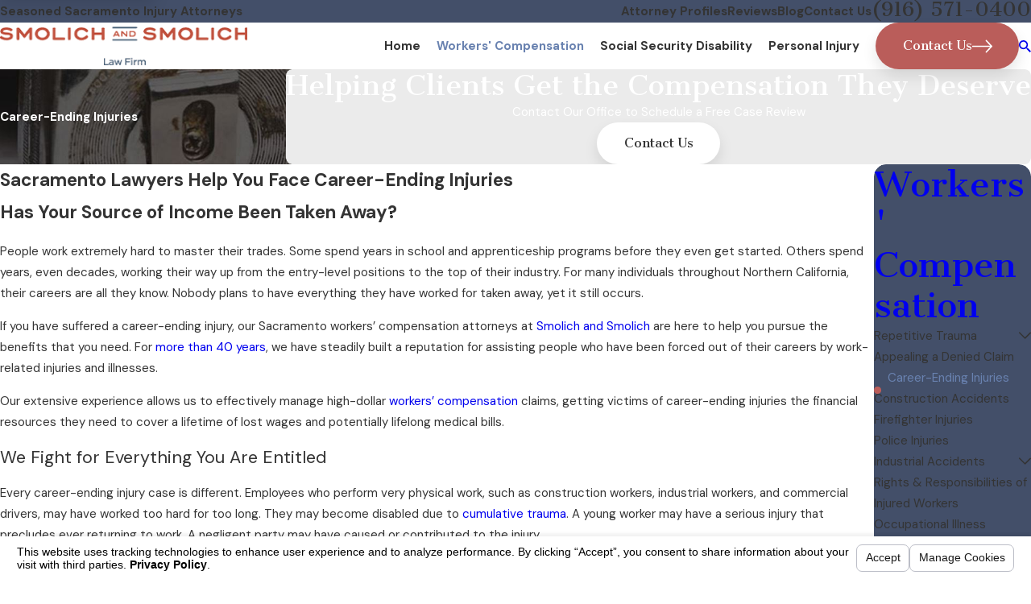

--- FILE ---
content_type: text/html; charset=utf-8
request_url: https://www.smolichlaw.com/sa.svc
body_size: 164
content:
<html><head><title>Request Rejected</title></head><body>The requested URL was rejected. Please consult with your administrator.<br><br>Your support ID is: 560733984022107352<br><br><a href='javascript:history.back();'>[Go Back]</a></body></html>

--- FILE ---
content_type: image/svg+xml; charset=utf-8
request_url: https://www.smolichlaw.com/cms/svg/site/uhztewrlw5a.24.2601151631262.svg
body_size: 53549
content:
<?xml version="1.0" encoding="UTF-8" standalone="no"?>
<svg xmlns="http://www.w3.org/2000/svg" viewBox="0 0 24 24">
<style>
	g path { stroke: none; }
	g.root { display: none; }
	g.root:target { display: inline; }
	g line { stroke: black; }
	g circle { stroke: black; }
	g polyline { stroke: black; }
</style>
<g class="root" id="arrow_down" data-name="arrow down">
	<path d="M13.006 18.316l10.823-10.823a1.217 1.217 0 0 0-1.668-1.668l-10.006 10.006l-10.006-10.006A1.234 1.234 5.402 0 0 0.399 5.642a1.201 1.201 0 0 0-0.117 1.668A0.384 0.384 5.402 0 0 0.399 7.476L11.289 18.316a1.234 1.234 0 0 0 1.668 0Z" />
</g>
<g class="root" id="arrow_left" data-name="arrow-left">
	<path d="M4.82 12.12c0 0.24 0.24 0.48 0.36 0.72L16.69 23.52c0.24 0.36 0.6 0.48 0.96 0.48 0.48 0 0.84-0.12 1.08-0.36 0.48-0.36 0.6-1.2 0.24-1.68 0-0.12-0.12-0.12-0.24-0.24L8.18 12L18.74 2.16c0.48-0.36 0.6-1.2 0.24-1.68 0-0.12-0.12-0.12-0.24-0.24-0.24-0.12-0.6-0.24-1.08-0.24-0.36 0-0.72 0.12-0.96 0.48L5.18 11.16c-0.24 0.24-0.36 0.6-0.36 0.96h0Z" />
</g>
<g class="root" id="arrow_right" data-name="arrow-right">
	<path id="np_arrow_2284437_000000" class="st0" d="M19.184 11.88c0-0.24-0.24-0.48-0.36-0.72L7.305 0.48C7.065 0.12 6.704 0 6.344 0C5.865 0 5.504 0.12 5.264 0.36c-0.48 0.36-0.6 1.2-0.24 1.68c0 0.12 0.12 0.12 0.24 0.24L15.824 12l-10.56 9.84c-0.48 0.36-0.6 1.2-0.24 1.68c0 0.12 0.12 0.12 0.24 0.24C5.504 23.88 5.865 24 6.344 24c0.36 0 0.72-0.12 0.96-0.48l11.52-10.68C19.064 12.6 19.184 12.24 19.184 11.88L19.184 11.88z" />
</g>
<g class="root" id="blog_menu" data-name="blog menu">
	<path d="M16.285 0.001a3.434 3.434 0 0 0-3.304 2.571H0V4.286H12.981a3.409 3.409 0 0 0 6.609 0H24V2.572H19.59A3.434 3.434-1.715 0 0 16.285 0.001Zm0 1.714a1.714 1.714 0 1 1-1.714 1.714A1.702 1.702-1.715 0 1 16.285 1.715ZM7.714 8.572a3.434 3.434 0 0 0-3.304 2.571H0v1.714H4.41a3.409 3.409 0 0 0 6.609 0H24V11.143H11.018A3.434 3.434-1.715 0 0 7.714 8.572Zm0 1.714a1.714 1.714 0 1 1-1.714 1.714A1.702 1.702-1.715 0 1 7.714 10.286Zm8.571 6.857a3.434 3.434 0 0 0-3.304 2.571H0v1.714H12.981a3.409 3.409 0 0 0 6.609 0H24V19.715H19.59A3.434 3.434-1.715 0 0 16.285 17.143Zm0 1.714a1.714 1.714 0 1 1-1.714 1.714A1.702 1.702-1.715 0 1 16.285 18.858Z" />
</g>
<g class="root" id="btn_v1_icon" data-name="btn v1 icon">
	<path d="M23.999 12a0.936 0.936 0 0 0-0.225-0.55l-6.4-6.8a0.8 0.8 0 0 0-1.131-0.031a0.825 0.825 0 0 0-0.031 1.131L21.35 11.2H0.8a0.8 0.8 0 1 0 0 1.6H21.35l-5.137 5.45a0.838 0.838 0 0 0 0.031 1.131a0.8 0.8 0 0 0 1.131-0.031l6.4-6.8A0.713 0.713-16 0 0 23.999 12Z" />
</g>
<g class="root" id="btn_v2_icon" data-name="btn v2 icon">
	<path d="M22.285 10.285H13.714V1.714A1.714 1.714-0.001 1 0 10.285 1.714V10.285H1.714A1.714 1.714-0.001 1 0 1.714 13.714H10.285v8.571a1.714 1.714 0 1 0 3.429 0V13.714h8.571a1.714 1.714 0 1 0 0-3.429Z" />
</g>
<g class="root" id="california" data-name="california">
	<path class="fill-white" d="M15.386 6.381c0-1.868-1.519-3.386-3.386-3.386s-3.386 1.519-3.386 3.386 1.519 3.386 3.386 3.386 3.386-1.519 3.386-3.386Zm-5.991 0c0-1.437 1.17-2.606 2.606-2.606s2.606 1.17 2.606 2.606-1.17 2.606-2.606 2.606-2.606-1.17-2.606-2.606Zm2.606 10.127c1.154 0 3.48-3.412 3.742-3.8 0.794-1.182 2.64-4.165 2.64-6.327C18.383 2.862 15.519 0 11.999 0S5.617 2.862 5.617 6.381c0 2.162 1.847 5.146 2.642 6.327 0.261 0.388 2.588 3.8 3.742 3.8Zm0-15.729c3.088 0 5.601 2.513 5.601 5.601s-4.728 9.233-5.596 9.347c-0.88-0.115-5.609-6.196-5.609-9.347S8.911 0.78 11.999 0.78Zm11.876 23.115c-0.074 0.069-0.17 0.105-0.265 0.105-0.051 0-0.101-0.009-0.148-0.03l-6.216-2.56l-5.093 2.182c-0.097 0.043-0.209 0.043-0.308 0l-5.093-2.182L0.538 23.97c-0.14 0.058-0.303 0.03-0.415-0.076-0.111-0.103-0.152-0.264-0.103-0.407l3.371-10.111c0.039-0.117 0.131-0.209 0.248-0.248l2.617-0.872l0.248 0.739l-2.432 0.811L1.03 22.923l5.385-2.216l1.083-5.413c0.043-0.211 0.248-0.349 0.459-0.306 0.211 0.043 0.349 0.248 0.306 0.459l-1.061 5.307l4.798 2.057l4.798-2.057l-1.061-5.307c-0.043-0.211 0.095-0.417 0.306-0.459 0.212-0.043 0.417 0.095 0.459 0.306l1.083 5.413l5.385 2.216l-3.04-9.119l-2.432-0.811l0.248-0.739l2.617 0.872c0.117 0.039 0.209 0.131 0.246 0.248l3.371 10.111c0.048 0.144 0.008 0.304-0.103 0.407Z" />
</g>
<g class="root" id="close" data-name="close">
	<path d="M1.285 0.002A1.498 1.498 0.012 0 0 0.012 1.5a1.498 1.498 0 0 0 0.434 0.884L10.019 11.986L0.447 21.604a1.408 1.408 0 0 0 0 1.992a1.393 1.393 0 0 0 1.962 0L11.996 14.009l9.572 9.587a1.498 1.498 0 0 0 2.007 0a1.408 1.408 0 0 0 0-1.992L14.034 11.986l9.587-9.587A1.423 1.423 0.012 0 0 21.614 0.437L11.996 10.009L2.454 0.437A1.588 1.588 0.012 0 0 1.285 0.002Z" />
</g>
<g class="root" id="consultations" data-name="consultations">
	<path class="fill-white" d="M7.126 4.886h9.746c0.21 0 0.382-0.172 0.382-0.382v-1.5c0-0.83-0.676-1.505-1.505-1.505h-0.368V0.382c0-0.21-0.172-0.382-0.382-0.382h-5.998c-0.21 0-0.382 0.172-0.382 0.382V1.501h-0.368c-0.83 0-1.505 0.676-1.505 1.505v1.5c0 0.21 0.172 0.382 0.382 0.382Zm0.382-1.882c0-0.411 0.334-0.742 0.742-0.742h0.75c0.21 0 0.382-0.172 0.382-0.382V0.764h5.235v1.118c0 0.21 0.172 0.382 0.382 0.382h0.75c0.411 0 0.742 0.334 0.742 0.742v1.118H7.508v-1.118Zm5.235-1.131h0.763v0.756c0 0.21-0.172 0.382-0.382 0.382h-2.248c-0.21 0-0.382-0.172-0.382-0.382v-0.756h0.763v0.374h1.485v-0.374Zm9.009 1.882V22.869c0 0.624-0.508 1.131-1.131 1.131H3.378c-0.624 0-1.131-0.508-1.131-1.131V3.756c0-0.624 0.508-1.131 1.131-1.131H5.258v0.763H3.378c-0.202 0-0.368 0.164-0.368 0.368V22.869c0 0.202 0.166 0.368 0.368 0.368H20.62c0.202 0 0.368-0.166 0.368-0.368V3.756c0-0.202-0.164-0.368-0.368-0.368h-1.882v-0.763h1.882c0.624 0 1.131 0.508 1.131 1.131ZM7.126 20.629h2.624c0.21 0 0.382-0.172 0.382-0.382v-2.624c0-0.21-0.172-0.382-0.382-0.382h-2.624c-0.21 0-0.382 0.172-0.382 0.382v2.624c0 0.21 0.172 0.382 0.382 0.382Zm0.382-2.624h1.861v1.861h-1.861v-1.861Zm9.746 0.742c0 0.21-0.172 0.382-0.382 0.382h-4.497c-0.21 0-0.382-0.172-0.382-0.382s0.172-0.382 0.382-0.382h4.497c0.21 0 0.382 0.172 0.382 0.382Zm-10.396-4.977c-0.149-0.149-0.149-0.391 0-0.54 0.149-0.149 0.391-0.149 0.54 0l0.795 0.795l1.24-1.861c0.116-0.176 0.355-0.223 0.528-0.105 0.176 0.116 0.223 0.353 0.105 0.528l-1.5 2.248c-0.063 0.095-0.166 0.156-0.281 0.168-0.014 0-0.024 0-0.038 0-0.101 0-0.198-0.04-0.269-0.113l-1.124-1.124Zm10.396 0.105c0 0.21-0.172 0.382-0.382 0.382h-4.497c-0.21 0-0.382-0.172-0.382-0.382s0.172-0.382 0.382-0.382h4.497c0.21 0 0.382 0.172 0.382 0.382ZM6.856 8.897c-0.149-0.149-0.149-0.391 0-0.54 0.149-0.149 0.391-0.149 0.54 0l0.795 0.795l1.24-1.861c0.116-0.176 0.355-0.223 0.528-0.105 0.176 0.116 0.223 0.353 0.105 0.528l-1.5 2.248c-0.063 0.095-0.166 0.156-0.281 0.168-0.014 0-0.024 0-0.038 0-0.101 0-0.198-0.04-0.269-0.113l-1.124-1.124Zm10.396 0.105c0 0.21-0.172 0.382-0.382 0.382h-4.497c-0.21 0-0.382-0.172-0.382-0.382s0.172-0.382 0.382-0.382h4.497c0.21 0 0.382 0.172 0.382 0.382Z" />
</g>
<g class="root" id="cta_about_us" data-name="cta about us">
	<path d="M12.496 9.14v8.114c0 0.22-0.18 0.4-0.4 0.4s-0.4-0.18-0.4-0.4v-8.114c0-0.22 0.18-0.4 0.4-0.4s0.4 0.18 0.4 0.4Zm-0.4-3.159c-0.36 0-0.652 0.292-0.652 0.652s0.292 0.652 0.652 0.652 0.652-0.292 0.652-0.652-0.292-0.652-0.652-0.652Zm10.29 12.032l1.088 5.935l-6.094-1.221c-1.69 0.847-3.536 1.272-5.381 1.272-1.894 0-3.789-0.447-5.517-1.341C3.033 20.874 0.652 17.51 0.115 13.662-0.422 9.813 0.946 5.926 3.776 3.262 6.606 0.598 10.569-0.531 14.378 0.238c3.809 0.77 7.022 3.35 8.596 6.902 1.554 3.507 1.332 7.558-0.586 10.874Zm-0.843-0.15l0.076-0.129c1.856-3.116 2.088-6.954 0.619-10.27-1.468-3.316-4.469-5.722-8.022-6.441-0.735-0.149-1.474-0.22-2.211-0.22-2.828 0-5.588 1.072-7.683 3.044C1.684 6.332 0.406 9.958 0.908 13.551c0.503 3.591 2.724 6.73 5.944 8.398 3.22 1.666 7.066 1.668 10.288 0.005l0.124-0.064l5.21 1.044l-0.928-5.068Z" />
</g>
<g class="root" id="cta_contact_us" data-name="cta contact us">
	<path d="M23.205 16.962l-2.808-2.808c-1.054-1.054-2.77-1.054-3.825 0l-1.848 1.848c-1.377-0.865-2.67-1.903-3.844-3.082-1.117-1.117-2.106-2.335-2.937-3.616l1.885-1.885c0.513-0.513 0.793-1.194 0.792-1.92-0.001-0.723-0.282-1.398-0.792-1.905l-2.808-2.808C6.117-0.118 4.669-0.25 3.579 0.469l-0.021 0.015c-0.106 0.079-0.234 0.18-0.364 0.309l-0.562 0.57c-0.015 0.012-0.03 0.024-0.045 0.037l-0.007 0.007c-0.018 0.018-0.034 0.036-0.046 0.052l-1.518 1.545l-0.019 0.021C0.36 3.768 0.016 4.66 0 5.611c-0.063 3.822 2.25 8.548 6.037 12.335 1.828 1.828 3.918 3.354 6.042 4.413 2.143 1.068 4.267 1.632 6.144 1.632h0.157c0.946-0.015 1.831-0.354 2.56-0.981l0.012-0.01l2.253-2.205c0.241-0.241 0.442-0.541 0.582-0.868 0.424-1.021 0.196-2.184-0.582-2.962ZM7.06 8.872c-0.169 0.172-0.202 0.454-0.075 0.655 0.903 1.44 1.992 2.802 3.238 4.047 1.297 1.303 2.733 2.439 4.266 3.373 0.115 0.081 0.262 0.109 0.403 0.078 0.1-0.022 0.195-0.075 0.268-0.147l1.192-1.192l5.298 5.328l-1.326 1.297c-0.559 0.477-1.234 0.733-1.954 0.747h-0.145c-3.55 0-7.968-2.212-11.528-5.772C3.079 13.673 0.871 9.205 0.93 5.626c0.012-0.726 0.274-1.411 0.759-1.978l1.036-1.054l5.292 5.323l-0.957 0.957Zm2.112-2.112l-0.498 0.498L3.376 1.93l0.477-0.481c0.085-0.085 0.175-0.156 0.249-0.211 0.72-0.469 1.671-0.384 2.26 0.205l2.809 2.809c0.333 0.331 0.519 0.774 0.519 1.248 0.001 0.477-0.183 0.924-0.52 1.261Zm13.757 12.805c-0.09 0.211-0.225 0.414-0.378 0.567l-0.238 0.232l-5.305-5.335l0.219-0.219c0.693-0.691 1.818-0.693 2.511 0l2.808 2.808c0.511 0.511 0.66 1.275 0.381 1.947Z" />
</g>
<g class="root" id="cta_coupons" data-name="cta coupons">
	<path d="M10.8 10.8c1.02-1.02 1.022-2.684 0.002-3.704-0.51-0.51-1.181-0.764-1.853-0.764s-1.344 0.255-1.853 0.764c-1.02 1.02-1.017 2.684 0.003 3.704 1.02 1.02 2.682 1.02 3.701 0Zm-3.117-0.585c-0.704-0.704-0.705-1.83-0.003-2.534 0.351-0.351 0.81-0.528 1.268-0.528h0c0.458 0 0.917 0.176 1.268 0.528 0.704 0.704 0.701 1.83-0.003 2.534-0.704 0.704-1.827 0.704-2.531 0Zm8.713-3.033s0 0 0 0c0 0 0 0 0 0h0s0 0 0 0Zm-7.447-0.849h0h0Zm7.747 1.562l-8.802 8.802c-0.162 0.162-0.425 0.162-0.587 0-0.162-0.162-0.162-0.425 0-0.587l8.806-8.802c0.075-0.078 0.177-0.122 0.284-0.125 0.171-0.006 0.327 0.095 0.393 0.254 0.066 0.158 0.029 0.341-0.095 0.459h0Zm7.04 3.311c-0.143-0.26-0.321-0.53-0.504-0.795-0.182-0.264-0.366-0.525-0.507-0.746-0.143-0.221-0.237-0.42-0.251-0.471-0.014-0.05-0.03-0.27-0.018-0.531 0.012-0.263 0.042-0.578 0.068-0.897 0.024-0.32 0.047-0.645 0.039-0.941-0.006-0.296-0.015-0.557-0.168-0.822-0.153-0.264-0.375-0.407-0.629-0.56-0.252-0.153-0.545-0.294-0.834-0.432-0.29-0.138-0.576-0.275-0.81-0.395-0.233-0.12-0.419-0.245-0.455-0.282-0.038-0.038-0.161-0.219-0.282-0.452-0.12-0.233-0.252-0.522-0.39-0.813-0.138-0.29-0.284-0.578-0.437-0.83-0.153-0.252-0.291-0.477-0.555-0.63-0.264-0.153-0.528-0.165-0.824-0.171-0.296-0.006-0.621 0.015-0.941 0.041-0.32 0.024-0.633 0.054-0.896 0.068-0.263 0.012-0.485-0.002-0.534-0.015-0.05-0.014-0.249-0.113-0.471-0.254-0.221-0.143-0.482-0.326-0.746-0.507-0.264-0.182-0.531-0.362-0.791-0.504-0.26-0.143-0.495-0.266-0.801-0.266s-0.539 0.123-0.797 0.266c-0.26 0.143-0.53 0.323-0.795 0.504-0.264 0.182-0.521 0.365-0.743 0.507-0.221 0.143-0.42 0.24-0.471 0.254-0.05 0.014-0.273 0.027-0.534 0.015-0.263-0.012-0.578-0.042-0.897-0.068-0.32-0.024-0.642-0.047-0.938-0.041-0.296 0.006-0.561 0.018-0.825 0.171-0.264 0.153-0.405 0.377-0.558 0.63-0.153 0.252-0.296 0.542-0.434 0.83-0.138 0.29-0.272 0.579-0.39 0.813-0.12 0.233-0.245 0.416-0.281 0.452-0.038 0.038-0.222 0.161-0.456 0.282-0.233 0.12-0.519 0.257-0.809 0.395-0.29 0.138-0.582 0.281-0.834 0.432-0.252 0.153-0.477 0.294-0.63 0.56-0.153 0.264-0.161 0.527-0.168 0.822-0.006 0.296 0.015 0.621 0.039 0.941 0.024 0.32 0.051 0.636 0.063 0.897 0.012 0.263-0.002 0.482-0.015 0.531-0.014 0.05-0.113 0.249-0.254 0.471-0.143 0.221-0.321 0.48-0.504 0.746-0.182 0.264-0.362 0.536-0.506 0.795-0.143 0.26-0.266 0.492-0.266 0.797s0.123 0.539 0.266 0.797c0.143 0.26 0.323 0.528 0.506 0.794 0.182 0.264 0.362 0.524 0.504 0.746 0.143 0.221 0.24 0.42 0.254 0.471 0.014 0.05 0.027 0.27 0.015 0.531-0.012 0.263-0.039 0.578-0.063 0.897-0.024 0.32-0.047 0.645-0.039 0.941 0.006 0.296 0.015 0.557 0.168 0.822 0.153 0.264 0.377 0.407 0.63 0.56 0.252 0.153 0.545 0.297 0.834 0.437 0.29 0.138 0.576 0.272 0.809 0.39 0.233 0.12 0.419 0.245 0.456 0.282 0.038 0.038 0.161 0.219 0.281 0.452 0.12 0.233 0.252 0.522 0.39 0.813 0.14 0.29 0.281 0.578 0.434 0.83 0.153 0.252 0.294 0.477 0.558 0.63 0.264 0.153 0.53 0.165 0.825 0.171 0.296 0.006 0.618-0.015 0.938-0.039 0.32-0.024 0.636-0.056 0.897-0.069 0.263-0.012 0.485 0.002 0.534 0.015 0.05 0.014 0.249 0.113 0.471 0.254s0.477 0.326 0.743 0.507c0.264 0.182 0.536 0.362 0.795 0.504 0.26 0.143 0.492 0.266 0.797 0.266s0.542-0.123 0.801-0.266c0.26-0.143 0.527-0.323 0.791-0.504s0.525-0.365 0.746-0.507c0.221-0.143 0.42-0.24 0.471-0.254 0.05-0.014 0.272-0.027 0.534-0.015 0.263 0.012 0.576 0.044 0.896 0.069 0.32 0.024 0.645 0.047 0.941 0.039 0.296-0.006 0.56-0.018 0.824-0.171 0.264-0.153 0.404-0.377 0.555-0.63 0.153-0.252 0.297-0.542 0.437-0.83 0.138-0.29 0.272-0.579 0.39-0.813 0.12-0.233 0.245-0.416 0.282-0.452 0.038-0.038 0.222-0.161 0.455-0.282 0.233-0.12 0.521-0.252 0.81-0.39 0.29-0.138 0.582-0.284 0.834-0.437 0.252-0.153 0.477-0.294 0.629-0.56 0.153-0.264 0.162-0.527 0.168-0.822s-0.015-0.621-0.039-0.941c-0.024-0.32-0.054-0.636-0.068-0.897-0.012-0.263 0.005-0.482 0.018-0.531 0.014-0.05 0.11-0.249 0.251-0.471 0.143-0.221 0.326-0.48 0.507-0.746 0.182-0.264 0.362-0.534 0.504-0.794 0.143-0.26 0.266-0.492 0.266-0.797s-0.123-0.539-0.266-0.797Zm-0.723 1.196c-0.117 0.212-0.285 0.467-0.461 0.725-0.177 0.258-0.365 0.519-0.522 0.764-0.156 0.245-0.288 0.456-0.354 0.705-0.066 0.249-0.057 0.494-0.044 0.785 0.014 0.29 0.044 0.611 0.068 0.923 0.024 0.312 0.042 0.617 0.038 0.858-0.005 0.242-0.056 0.423-0.059 0.428s-0.135 0.138-0.342 0.263-0.479 0.261-0.761 0.396c-0.282 0.135-0.575 0.27-0.833 0.404-0.258 0.134-0.479 0.249-0.66 0.431-0.183 0.183-0.297 0.402-0.431 0.659-0.134 0.258-0.269 0.552-0.404 0.834-0.135 0.282-0.269 0.554-0.393 0.761-0.125 0.207-0.263 0.341-0.266 0.342s-0.186 0.053-0.428 0.057c-0.242 0.005-0.546-0.015-0.858-0.039-0.312-0.024-0.632-0.053-0.923-0.068-0.29-0.014-0.537-0.021-0.786 0.047-0.249 0.066-0.458 0.197-0.702 0.354-0.245 0.156-0.509 0.342-0.767 0.519-0.258 0.177-0.513 0.345-0.725 0.461-0.212 0.117-0.396 0.165-0.399 0.165s-0.185-0.05-0.396-0.165c-0.212-0.116-0.467-0.284-0.725-0.461-0.258-0.177-0.521-0.362-0.765-0.519-0.245-0.156-0.455-0.287-0.704-0.354-0.249-0.066-0.498-0.06-0.788-0.047-0.291 0.014-0.611 0.044-0.923 0.068-0.312 0.024-0.617 0.045-0.858 0.039-0.242-0.005-0.422-0.056-0.425-0.057-0.003-0.002-0.14-0.137-0.266-0.342-0.125-0.207-0.263-0.479-0.398-0.761-0.135-0.282-0.27-0.576-0.404-0.834-0.134-0.258-0.249-0.477-0.431-0.659-0.183-0.183-0.402-0.297-0.659-0.431-0.258-0.134-0.549-0.269-0.83-0.404-0.282-0.135-0.557-0.272-0.764-0.398-0.207-0.125-0.338-0.26-0.339-0.263s-0.053-0.186-0.059-0.428c-0.005-0.242 0.012-0.546 0.038-0.858 0.024-0.312 0.053-0.632 0.068-0.923 0.014-0.29 0.024-0.536-0.044-0.785-0.066-0.249-0.2-0.461-0.357-0.707-0.156-0.245-0.342-0.506-0.519-0.764-0.177-0.258-0.345-0.513-0.461-0.725-0.116-0.212-0.162-0.396-0.162-0.399s0.045-0.189 0.162-0.399c0.117-0.212 0.285-0.467 0.461-0.725 0.177-0.258 0.362-0.519 0.519-0.764 0.156-0.245 0.291-0.453 0.357-0.702 0.066-0.249 0.057-0.498 0.044-0.788-0.014-0.29-0.044-0.611-0.068-0.923-0.024-0.312-0.042-0.617-0.038-0.858 0.005-0.242 0.056-0.423 0.059-0.428 0.002-0.003 0.132-0.138 0.339-0.263 0.207-0.125 0.482-0.261 0.764-0.396 0.282-0.135 0.573-0.27 0.83-0.404 0.258-0.134 0.477-0.249 0.659-0.431 0.183-0.183 0.297-0.402 0.431-0.659 0.134-0.258 0.269-0.552 0.404-0.834 0.135-0.282 0.273-0.554 0.398-0.761 0.125-0.207 0.261-0.341 0.266-0.342s0.183-0.053 0.425-0.057c0.242-0.005 0.546 0.015 0.858 0.039 0.312 0.024 0.632 0.053 0.923 0.068 0.29 0.014 0.539 0.021 0.788-0.047 0.249-0.066 0.459-0.197 0.704-0.354 0.245-0.156 0.509-0.342 0.765-0.519 0.258-0.177 0.513-0.345 0.725-0.461 0.212-0.117 0.393-0.165 0.396-0.165h0c0.005 0 0.189 0.05 0.399 0.165 0.212 0.117 0.467 0.284 0.725 0.461 0.258 0.177 0.522 0.362 0.767 0.519 0.245 0.156 0.453 0.287 0.702 0.354 0.249 0.066 0.495 0.06 0.786 0.047 0.29-0.014 0.611-0.044 0.923-0.068 0.312-0.024 0.617-0.045 0.858-0.039 0.242 0.005 0.423 0.056 0.428 0.057 0.003 0.002 0.141 0.137 0.266 0.342s0.258 0.479 0.393 0.761c0.135 0.282 0.27 0.576 0.404 0.834 0.134 0.258 0.249 0.477 0.431 0.659 0.183 0.183 0.402 0.297 0.66 0.431 0.258 0.134 0.551 0.269 0.833 0.404 0.282 0.135 0.555 0.272 0.761 0.396 0.207 0.125 0.341 0.26 0.342 0.263 0.002 0.003 0.053 0.186 0.059 0.428 0.005 0.242-0.014 0.546-0.038 0.858-0.024 0.312-0.053 0.632-0.068 0.923-0.014 0.29-0.024 0.539 0.044 0.788 0.066 0.249 0.198 0.458 0.354 0.702 0.156 0.245 0.345 0.506 0.522 0.764 0.177 0.258 0.345 0.513 0.461 0.725 0.117 0.212 0.162 0.396 0.162 0.399s-0.045 0.189-0.162 0.399Zm-7.957 0.038h0c-0.671 0-1.343 0.257-1.853 0.765-1.02 1.02-1.02 2.682 0 3.701 1.02 1.02 2.685 1.022 3.704 0.003 1.02-1.02 1.02-2.687 0-3.705-0.51-0.51-1.181-0.764-1.853-0.764Zm1.266 3.884c-0.704 0.704-1.83 0.701-2.534-0.003-0.704-0.704-0.704-1.827 0-2.531 0.351-0.351 0.81-0.528 1.266-0.528h0c0.458-0.002 0.915 0.176 1.266 0.527 0.704 0.704 0.704 1.832 0 2.535Z" />
</g>
<g class="root" id="cta_flair" data-name="cta-flair">
	<path d="M0 12a12 12 0 0 1 12-12a12 12 0 0 1 12 12a12 12 0 0 1-12 12A12 12 80 0 1 0 12Zm1.411 0A10.589 10.589 80 0 0 12 22.589A10.589 10.589 80 0 0 22.587 12A10.589 10.589 80 0 0 12 1.412A10.589 10.589 80 0 0 1.411 12Zm12.464 9.177a1.36 1.36 0 0 1-1.355-1.363v-6.026a0.133 0.133 0 0 1 0.039-0.095a0.133 0.133 0 0 1 0.188 0l4.278 4.277a1.378 1.378 0 0 1 0.215 0.282a1.366 1.366 0 0 1-0.503 1.865a9.339 9.339 0 0 1-2.554 1.024a1.346 1.346 0 0 1-0.301 0.034Zm-4.069-0.038a9.328 9.328 0 0 1-2.741-1.14v0a1.331 1.331 0 0 1-0.24-0.192a1.358 1.358 0 0 1 0.006-1.92l4.415-4.416a0.133 0.133 0 0 1 0.095-0.039a0.133 0.133 0 0 1 0.133 0.133v6.246a1.394 1.394 0 0 1-0.035 0.311a1.361 1.361 0 0 1-1.324 1.052A1.363 1.363 80 0 1 9.806 21.137ZM17.813 17.28l-4.528-4.528h0a0.133 0.133 0 0 1-0.039-0.095a0.133 0.133 0 0 1 0.133-0.133h6.43a1.333 1.333 0 0 1 0.315 0.037a1.36 1.36 0 0 1 1.011 1.638a9.357 9.357 0 0 1-1.218 2.861a1.36 1.36 0 0 1-0.181 0.224a1.355 1.355 0 0 1-0.96 0.397A1.357 1.357 80 0 1 17.813 17.28Zm-13.827-0.373a9.35 9.35 0 0 1-1.125-2.716a1.333 1.333 0 0 1-0.035-0.311a1.36 1.36 0 0 1 1.363-1.358h6.208l0 0a0.133 0.133 0 0 1 0.095 0.039a0.133 0.133 0 0 1 0 0.188l-4.391 4.391a1.372 1.372 0 0 1-0.242 0.194a1.35 1.35 0 0 1-0.72 0.208A1.357 1.357 80 0 1 3.986 16.907Zm8.534-3.12v0Zm7.289-2.308H13.562a0.133 0.133 0 0 1-0.095-0.039a0.133 0.133 0 0 1 0-0.189l4.415-4.415a1.373 1.373 0 0 1 0.24-0.192a1.36 1.36 0 0 1 1.873 0.425a9.354 9.354 0 0 1 1.14 2.741h0a1.327 1.327 0 0 1 0.035 0.311a1.36 1.36 0 0 1-1.36 1.36Zm-16.985-1.357a1.343 1.343 0 0 1 0.034-0.309a9.344 9.344 0 0 1 1.024-2.554a1.366 1.366 0 0 1 1.865-0.503a1.365 1.365 0 0 1 0.282 0.215l4.278 4.277a0.133 0.133 0 0 1 0 0.189a0.133 0.133 0 0 1-0.095 0.039h-6.029A1.36 1.36 80 0 1 2.824 10.123Zm7.389 1.355h0Zm1.036-0.764l-4.527-4.528a1.307 1.307 0 0 1-0.181-0.224a1.36 1.36 0 0 1 0.4-1.882a9.355 9.355 0 0 1 2.861-1.218v0a1.347 1.347 0 0 1 0.315-0.036a1.362 1.362 0 0 1 1.36 1.363v6.43a0.133 0.133 0 0 1-0.039 0.095a0.133 0.133 0 0 1-0.094 0.038A0.133 0.133 80 0 1 11.249 10.714Zm1.271-0.316V4.187a1.406 1.406 0 0 1 0.035-0.311a1.36 1.36 0 0 1 1.634-1.015a9.354 9.354 0 0 1 2.716 1.124l0 0.004a1.375 1.375 0 0 1 0.242 0.193a1.358 1.358 0 0 1-0.009 1.92l-4.391 4.391a0.133 0.133 0 0 1-0.095 0.039A0.133 0.133 80 0 1 12.519 10.398Z" />
</g>
<g class="root" id="cta_reviews" data-name="cta reviews">
	<path d="M21.64 4.204h0s-10.804 0-10.804 0c-1.313 0-2.396 1.083-2.396 2.396v1.215H2.3C1.02 7.816 0.002 8.835 0.002 10.114v5.417c0 1.28 1.019 2.298 2.298 2.298h0.164l-0.723 0.986c-0.164 0.23-0.164 0.525 0 0.756 0.131 0.164 0.296 0.23 0.492 0.23 0.066 0 0.164 0 0.23-0.033l4.565-1.905h5.615c1.28 0 2.298-1.017 2.298-2.298v-0.887h1.74l4.762 2.003c0.066 0.033 0.164 0.066 0.263 0.066 0.197 0 0.36-0.099 0.492-0.23 0.197-0.23 0.197-0.525 0-0.789l-0.756-1.019h0.164c1.313 0 2.396-1.083 2.396-2.396V6.599C24.038 5.287 22.987 4.204 21.64 4.204Zm-8.997 12.905h-5.747l-4.334 1.806l1.313-1.806h-1.61c-0.854 0-1.577-0.69-1.577-1.577v-5.417c0-0.854 0.69-1.577 1.577-1.577h10.375c0.854 0 1.577 0.69 1.577 1.577v5.417c0 0.854-0.69 1.577-1.577 1.577Zm10.639-4.859c0 0.887-0.723 1.643-1.643 1.643h-1.676l1.379 1.905l-4.499-1.905h-1.905v-3.776c0-1.28-1.019-2.298-2.298-2.298h-3.414v-1.215c0-0.887 0.723-1.643 1.643-1.643h10.804c0.887 0 1.643 0.723 1.643 1.643v5.648s-0.033 0-0.033 0Zm-11.811 2.402c0 0.194-0.158 0.351-0.351 0.351H3.978c-0.194 0-0.351-0.158-0.351-0.351s0.158-0.351 0.351-0.351h7.142c0.194 0 0.351 0.158 0.351 0.351Zm0-1.931c0 0.194-0.158 0.351-0.351 0.351H3.978c-0.194 0-0.351-0.158-0.351-0.351s0.158-0.351 0.351-0.351h7.142c0.194 0 0.351 0.158 0.351 0.351Zm0-1.931c0 0.194-0.158 0.351-0.351 0.351H3.978c-0.194 0-0.351-0.158-0.351-0.351s0.158-0.351 0.351-0.351h7.142c0.194 0 0.351 0.158 0.351 0.351Z" />
</g>
<g class="root" id="cta_schedule" data-name="cta-schedule">
	<path d="M20.808 15.453c0.162 0.162 0.162 0.422 0 0.584l-2.661 2.661c-0.076 0.076-0.183 0.12-0.292 0.12s-0.214-0.044-0.292-0.12l-1.664-1.664c-0.162-0.162-0.162-0.422 0-0.584 0.162-0.162 0.422-0.162 0.584 0l1.371 1.372l2.37-2.37h0c0.162-0.162 0.422-0.162 0.584 0Zm3.19-11.464v17.26c0 0.448-0.174 0.868-0.491 1.186-0.316 0.318-0.738 0.492-1.186 0.492H1.678c-0.448 0-0.87-0.174-1.186-0.492-0.318-0.318-0.492-0.738-0.492-1.186V3.988c0-0.448 0.174-0.868 0.491-1.186 0.318-0.318 0.738-0.492 1.186-0.492h2.487V1.485c0-0.228 0.184-0.413 0.413-0.413s0.413 0.184 0.413 0.413v0.825h4.124V1.485c0-0.228 0.184-0.413 0.413-0.413s0.413 0.184 0.413 0.413v0.825h4.124V1.485c0-0.228 0.184-0.413 0.413-0.413s0.413 0.184 0.413 0.413v0.825h4.124V1.485c0-0.228 0.184-0.413 0.413-0.413s0.413 0.184 0.413 0.413v0.825h2.488c0.448 0 0.87 0.174 1.186 0.492h0c0.316 0.318 0.492 0.738 0.491 1.186ZM0.825 8.145h22.35V3.988c0-0.228-0.088-0.442-0.249-0.603-0.16-0.162-0.375-0.249-0.603-0.249h-2.487v0.825c0 0.228-0.184 0.413-0.413 0.413s-0.413-0.184-0.413-0.413v-0.825h-4.124v0.825c0 0.228-0.184 0.413-0.413 0.413s-0.413-0.184-0.413-0.413v-0.825h-4.124v0.825c0 0.228-0.184 0.413-0.413 0.413s-0.413-0.184-0.413-0.413v-0.825h-4.124v0.825c0 0.228-0.184 0.413-0.413 0.413s-0.413-0.184-0.413-0.413v-0.825h-2.487c-0.228 0-0.442 0.088-0.604 0.249h0c-0.16 0.162-0.249 0.375-0.249 0.604v4.156Zm18.522 0.825v2.553h0c1.622 0.29 3.002 1.27 3.827 2.629v-5.182s-3.827 0-3.827 0Zm-0.993 2.46h0c0.057 0 0.111 0.008 0.17 0.009v-2.469h-3.741v3.738c0.974-0.798 2.218-1.278 3.573-1.278Zm-5.646 5.646c0-1.3 0.447-2.498 1.19-3.453h-3.768v3.828h2.598h0c-0.009-0.124-0.02-0.248-0.02-0.375Zm1.248-4.276v-3.828h-3.828v3.828h3.828Zm-8.48-3.828v3.828h3.828v-3.828h-3.828Zm-0.825 0H0.825v3.828h3.828v-3.828ZM0.825 17.45h3.828v-3.828H0.825v3.828Zm3.828 0.825H0.825v2.974c0 0.228 0.088 0.442 0.249 0.603h0c0.162 0.162 0.375 0.249 0.603 0.249h2.974v-3.827Zm4.652 0h-3.828v3.828h3.828v-3.828Zm0-4.653h-3.828v3.828h3.828v-3.828Zm4.652 6.984c-0.538-0.67-0.928-1.464-1.116-2.332h-2.71v3.828s3.828 0 3.828 0v-1.494Zm1.84 1.494c-0.363-0.186-0.704-0.404-1.017-0.66v0.66h1.017Zm7.377-0.852h-0.002s0-1.251 0-1.251c-0.544 0.896-1.328 1.626-2.263 2.104h1.412c0.228 0 0.442-0.088 0.603-0.249 0.162-0.162 0.249-0.375 0.249-0.603Zm0-4.174c0-2.658-2.163-4.821-4.821-4.821s-4.821 2.163-4.821 4.821h0c0 2.658 2.163 4.821 4.821 4.821s4.821-2.163 4.821-4.821Z" />
</g>
<g class="root" id="cta_services" data-name="cta services">
	<path d="M17.907 8.137l1.438-1.438l0.005 0.005l0.52 0.52l-0.005 0.005l-1.438 1.438l-0.005-0.005l-0.52-0.52l0.005-0.005Zm-1.101-1.06l0.52 0.52l0.005 0.005l1.438-1.438l0.005-0.005l-0.52-0.52l-0.005-0.005l-1.438 1.438l-0.005 0.005Zm-2.586 5.178l-0.52 0.52l-0.005 0.005l8.183 8.183l0.005 0.005l0.52-0.52l0.005-0.005l-8.183-8.183l-0.005-0.005Zm9.654 8.817c-0.005 0.723-0.29 1.398-0.804 1.899-0.515 0.513-1.174 0.786-1.908 0.786s-1.395-0.271-1.91-0.786l-7.222-7.222l-7.546 7.546c-0.454 0.454-1.056 0.705-1.692 0.705s-1.237-0.25-1.692-0.705c-0.45-0.45-0.698-1.047-0.698-1.678s0.249-1.228 0.698-1.678l8.05-8.079l0.74-0.74L3.576 4.808l-1.962-0.544l-0.002-0.003L0.126 1.456L1.584 0l0.005 0.002l2.775 1.458l0.002 0.003l0.572 1.96l6.26 6.393l3.046-3.046c-0.448-1.683 0.012-3.416 1.23-4.635 1.293-1.264 3.155-1.71 4.857-1.16l0.591 0.184l-0.008 0.008l-2.47 2.499l2.316 2.316l2.505-2.505l0.184 0.592c0.549 1.731 0.105 3.591-1.16 4.857-1.22 1.22-2.952 1.678-4.635 1.23l-1.779 1.779l7.287 7.287l-0.002 0.003c0.465 0.509 0.718 1.167 0.714 1.854Zm-12.843-8.234l1.91-1.91l-0.884-0.884l-1.91 1.91l0.884 0.884Zm-0.52 0.52l-0.885-0.908L1.62 20.458c-0.308 0.308-0.477 0.718-0.477 1.158s0.17 0.849 0.477 1.158c0.312 0.312 0.718 0.483 1.144 0.483 0.45 0 0.855-0.168 1.172-0.483l7.546-7.574l-0.884-0.884l-7.078 7.078l-0.522-0.522l7.512-7.512Zm5.51-10.68c-1.057 1.057-1.44 2.661-0.975 4.085l0.074 0.22l-2.566 2.566l0.884 0.884l1.136-1.136l0.005 0.005l0.518 0.518l-0.005 0.005l-0.672 0.672l0.884 0.884l2.108-2.108l0.003 0.002l0.219 0.072c1.444 0.473 3.009 0.099 4.083-0.975 0.45-0.45 0.792-1.005 0.987-1.608 0.195-0.597 0.248-1.242 0.153-1.866l-2.122 2.122l-0.005-0.005l-3.354-3.354l0.005-0.005l2.118-2.118c-0.206-0.03-0.422-0.046-0.627-0.046-1.054 0-2.093 0.432-2.846 1.185Zm6.546 19.752c0.362-0.37 0.561-0.856 0.561-1.371 0-0.522-0.206-1.014-0.578-1.388l-8.655-8.655l-2.775 2.775l8.655 8.655c0.374 0.374 0.865 0.578 1.388 0.578s1.014-0.206 1.388-0.578l0.016-0.016ZM1.73 0.897l-0.705 0.705l1.053 2.03l1.875 0.509l0.02 0.02l6.466 6.44l0.29-0.29L4.294 3.825v-0.002s-0.536-1.847-0.536-1.847l-2.031-1.08Zm14.522 5.622l1.438-1.438l0.005-0.005l-0.52-0.52l-0.005-0.005l-1.438 1.438l-0.005 0.005l0.52 0.52l0.005 0.005Zm-3.35 7.065l-0.52 0.52l-0.005 0.005l8.183 8.183l0.005 0.005l0.52-0.52l0.005-0.005l-8.183-8.183l-0.005-0.005Z" />
</g>
<g class="root" id="description" data-name="description">
	<path d="M0 20.71L0 3.29L24 3.29L24 20.71L0 20.71ZM22.065 5.221L1.935 5.221L1.935 18.779L22.065 18.779L22.065 5.221ZM13.553 16.835L3.875 16.835L3.875 14.903L13.553 14.903L13.553 16.835ZM3.875 11.028L20.126 11.028L20.126 12.971L3.875 12.971L3.875 11.028ZM3.875 7.165L20.126 7.165L20.126 9.097L3.875 9.097L3.875 7.165Z" />
</g>
<g class="root" id="disability" data-name="disability">
	<path class="fill-primary" d="M18.11 18.704c-1.46 0-2.648 1.188-2.648 2.648s1.188 2.648 2.648 2.648 2.648-1.188 2.648-2.648-1.188-2.648-2.648-2.648Zm0 4.487c-1.015 0-1.841-0.825-1.841-1.841s0.825-1.841 1.841-1.841 1.841 0.825 1.841 1.841-0.825 1.841-1.841 1.841ZM7.263 9.726c-0.242 0-0.482 0.012-0.718 0.036v-2.223h9.323c1.015 0 1.841 0.825 1.841 1.841v1.841h-3.711c-0.222 0-0.403 0.182-0.403 0.403s0.182 0.403 0.403 0.403h3.711v4.429h-1.841c-0.222 0-0.403 0.182-0.403 0.403s0.182 0.403 0.403 0.403h1.841v0.345c0 0.222 0.182 0.403 0.403 0.403s0.403-0.182 0.403-0.403V9.382c0-1.46-1.188-2.648-2.648-2.648H6.545V3.022c0-0.579-0.147-1.081-0.403-1.467h0.749c1.015 0 1.841 0.825 1.841 1.841v2.245c0 0.222 0.182 0.403 0.403 0.403s0.403-0.182 0.403-0.403v-2.245c0-1.46-1.188-2.648-2.648-2.648h-2.215v-0.345c0-0.222-0.182-0.403-0.403-0.403H1.279C0.643 0 0.126 0.517 0.126 1.153s0.516 1.152 1.152 1.152h2.993c0.222 0 0.403-0.182 0.403-0.403v-0.343c0.647 0.016 1.063 0.587 1.063 1.464V9.892C2.532 10.591 0.126 13.451 0.126 16.863c0 3.936 3.201 7.136 7.136 7.136s7.136-3.201 7.136-7.136-3.201-7.136-7.136-7.136ZM3.866 1.497H1.279c-0.19 0-0.345-0.155-0.345-0.345s0.155-0.345 0.345-0.345h2.59v0.69ZM12.011 21.04l-2.594-2.594c-0.157-0.157-0.413-0.157-0.571 0-0.157 0.157-0.157 0.413 0 0.571l2.594 2.594c-1.021 0.9-2.333 1.476-3.774 1.567v-4.07c0-0.222-0.182-0.403-0.403-0.403s-0.403 0.182-0.403 0.403v4.07c-1.443-0.09-2.753-0.668-3.776-1.567l2.594-2.594c0.157-0.157 0.157-0.413 0-0.571-0.157-0.157-0.413-0.157-0.571 0l-2.594 2.594c-0.9-1.021-1.476-2.333-1.567-3.776H5.017c0.222 0 0.403-0.182 0.403-0.403s-0.182-0.403-0.403-0.403H0.948c0.103-1.626 0.823-3.086 1.927-4.151l2.195 2.927c0.079 0.105 0.2 0.161 0.323 0.161 0.085 0 0.169-0.026 0.242-0.081 0.177-0.133 0.214-0.387 0.081-0.565l-2.225-2.967c0.954-0.71 2.112-1.158 3.368-1.236v4.07c0 0.222 0.182 0.403 0.403 0.403s0.403-0.182 0.403-0.403v-4.07c1.529 0.097 2.911 0.738 3.955 1.733l-2.753 2.411c-0.168 0.147-0.186 0.402-0.039 0.569 0.081 0.09 0.192 0.137 0.305 0.137 0.095 0 0.19-0.032 0.266-0.098l2.771-2.424c0.808 0.992 1.322 2.233 1.408 3.589h-4.07c-0.222 0-0.403 0.182-0.403 0.403s0.182 0.403 0.403 0.403h4.07c-0.09 1.443-0.668 2.753-1.567 3.776Zm-4-4.179c0 0.413-0.335 0.749-0.749 0.749s-0.749-0.335-0.749-0.749 0.335-0.749 0.749-0.749 0.749 0.335 0.749 0.749Zm15.626 3.312c-0.226 0.357-0.577 0.597-0.991 0.679l-0.716 0.144c-0.026 0.006-0.052 0.008-0.079 0.008-0.187 0-0.357-0.133-0.395-0.324-0.044-0.218 0.098-0.432 0.316-0.474l0.716-0.144c0.195-0.039 0.361-0.153 0.466-0.321 0.103-0.161 0.136-0.353 0.095-0.541l-1.493 0.299c-0.218 0.044-0.432-0.098-0.474-0.316-0.044-0.218 0.098-0.432 0.316-0.474l1.87-0.373c0.21-0.042 0.418 0.089 0.47 0.299l0.089 0.355c0.103 0.409 0.034 0.829-0.192 1.186Z" />
</g>
<g class="root" id="fax" data-name="fax">
	<path d="M24 20.688v1.478a0.368 0.368 0 0 1-0.363 0.363H17.447a0.368 0.368 0 0 1-0.363-0.363V20.688l0.167-1.534s-1.59-1.032-5.243-1.032-5.243 1.032-5.243 1.032l0.167 1.534v1.451a0.368 0.368 0 0 1-0.363 0.363H0.348A0.368 0.368-1.953 0 1 0 22.139V20.661a6.674 6.674 0 0 1 1.534-4.1C3.361 15.333 7.852 14.273 11.993 14.273s8.647 1.088 10.487 2.287A6.904 6.904-1.953 0 1 24 20.688ZM21.169 14.691A0.82 0.82-1.953 0 1 20.361 13.883v-4.184H14.559a0.82 0.82 0 0 1-0.809-0.809V3.089H3.626V13.883a0.809 0.809 0 1 1-1.618 0V2.28a0.82 0.82 0 0 1 0.809-0.809H14.559a0.162 0.162 0 0 1 0.098 0.031a0.694 0.694 0 0 1 0.474 0.207L21.755 8.318a0.757 0.757 0 0 1 0.21 0.477a0.173 0.173 0 0 1 0.028 0.095V13.883A0.82 0.82-1.953 0 1 21.169 14.691ZM19.187 8.053L15.368 4.233V8.053Z" />
</g>
<g class="root" id="flair" data-name="flair">
	<rect x="0" y="11.28" width="24" height="0.48" />
	<rect x="1.2" y="9.59999999999999" width="0.48" height="4.8" />
</g>
<g class="root" id="footer_phone" data-name="footer phone">
	<path d="M21.862 17.148c-0.207-0.206-0.414-0.378-0.62-0.586-0.689-0.62-1.413-1.206-2.208-1.79l-0.24-0.173l-0.24 0.173A21.299 21.299 0 0 0 15.276 17.424c-0.448-0.104-0.828-0.206-1.207-0.31a11.313 11.313 0 0 1-4.483-2.721A10.911 10.911 0 0 1 6.864 9.917c-0.104-0.344-0.207-0.757-0.311-1.206a21.278 21.278 0 0 0 2.655-3.272l0.173-0.24l-0.207-0.276C8.586 4.166 8.001 3.408 7.38 2.721c-0.173-0.206-0.379-0.413-0.586-0.62C6.173 1.446 5.517 0.827 4.828 0.206L4.587 0L4.38 0.173A15.153 15.153 0 0 0 0.276 3.512c-0.069 0.069-0.104 0.138-0.173 0.206L0 3.856v0.173A19.776 19.776 0 0 0 2.172 11.293a22.777 22.777 0 0 0 2.001 3.237a23.861 23.861 0 0 0 2.448 2.858a23.877 23.877 0 0 0 2.863 2.444a21.036 21.036 0 0 0 3.241 1.997A20.531 20.531 0 0 0 20.001 24h0.173l0.138-0.104c0.069-0.069 0.138-0.104 0.207-0.173a15.807 15.807 0 0 0 3.345-4.097L24 19.352l-0.207-0.24c-0.62-0.689-1.276-1.344-1.931-1.963M19.932 23.036c-0.035 0-0.035 0.035-0.069 0.035-4.518-0.447-9-2.721-12.655-6.336C3.587 13.119 1.31 8.643 0.864 4.097c0-0.035 0.035-0.035 0.035-0.069A14.241 14.241 0 0 1 4.518 1.033c0.586 0.516 1.139 1.068 1.655 1.619 0.173 0.206 0.379 0.413 0.551 0.62a20.619 20.619 0 0 1 1.551 1.893A21.003 21.003 0 0 1 5.76 8.229l-0.173 0.173l0.035 0.206a13.872 13.872 0 0 0 0.379 1.515a12.1 12.1 0 0 0 2.931 4.856a11.748 11.748 0 0 0 4.861 2.928a12.169 12.169 0 0 0 1.517 0.378l0.207 0.035l0.173-0.173a21.024 21.024 0 0 1 3.069-2.513c0.655 0.516 1.31 1.033 1.897 1.549 0.207 0.173 0.414 0.378 0.62 0.551 0.551 0.516 1.104 1.068 1.62 1.653a13.104 13.104 0 0 1-2.965 3.648" />
</g>
<g class="root" id="footer_pin" data-name="footer pin">
	<path d="M12 24a0.477 0.477 0 0 1-0.392-0.206C11.29 23.336 3.826 12.546 3.826 8.174a8.174 8.174 0 1 1 16.348 0c0 4.372-7.464 15.163-7.782 15.62A0.477 0.477 3.826 0 1 12 24M12 0.92A7.243 7.243 3.826 0 0 4.782 8.174c0 3.529 5.66 12.179 7.218 14.493 1.558-2.314 7.217-10.963 7.217-14.493A7.243 7.243 3.826 0 0 12 0.92m0 10.828a3.575 3.575 0 1 1 3.558-3.574A3.57 3.57 3.826 0 1 12 11.748m0-6.187a2.614 2.614 0 1 0 2.6 2.614A2.61 2.61 3.826 0 0 12 5.561" />
</g>
<g class="root" id="footer_time" data-name="footer time">
	<path d="M12 24A12 12 0 1 1 24 12A12.013 12.013 0 0 1 12 24m0.416-0.838l0.141-0.008a11.028 11.028 0 0 0 4.554-1.229l0.126-0.065l-0.754-1.305l0.72-0.416l0.753 1.303l0.119-0.078a11.338 11.338 0 0 0 3.312-3.325l0.077-0.119l-1.296-0.747l0.416-0.72l1.296 0.748l0.065-0.127a11.04 11.04 0 0 0 1.21-4.518l0.008-0.144H20.148V11.584h3.012l-0.008-0.144a11.032 11.032 0 0 0-1.222-4.541l-0.065-0.126l-1.283 0.741l-0.415-0.72L21.451 6.058l-0.077-0.119a11.336 11.336 0 0 0-3.312-3.312l-0.119-0.077L17.203 3.83l-0.72-0.416l0.741-1.283l-0.126-0.065a11.044 11.044 0 0 0-4.541-1.223l-0.141-0.008V3.852H11.584V0.838l-0.144 0.008a11.04 11.04 0 0 0-4.518 1.212l-0.127 0.065l0.748 1.296l-0.72 0.416l-0.747-1.296l-0.119 0.077a11.328 11.328 0 0 0-3.325 3.312l-0.077 0.119L3.859 6.797l-0.416 0.72l-1.306-0.754l-0.065 0.126a11.037 11.037 0 0 0-1.229 4.553l-0.008 0.144H3.852v0.831H0.839l0.008 0.144A11.043 11.043 0 0 0 2.064 17.088l0.065 0.126l1.317-0.76l0.416 0.72L2.544 17.933l0.077 0.119a11.334 11.334 0 0 0 3.327 3.327l0.119 0.077l0.76-1.316l0.72 0.416l-0.76 1.317l0.127 0.064a11.033 11.033 0 0 0 4.531 1.217l0.144 0.008V20.148h0.831ZM12 12.993a0.995 0.995 0 0 1-0.861-0.509l-0.038-0.069H5.664V11.584H11.1l0.038-0.069A0.995 0.995 0 0 1 12 11.007a0.576 0.576 0 0 1 0.079 0.008l0.115 0.013l1.852-2.544l0.672 0.489L12.867 11.515l0.033 0.072a0.977 0.977 0 0 1 0.093 0.413A0.995 0.995 0 0 1 12 12.993" />
</g>
<g class="root" id="mail" data-name="mail">
	<path d="M0 3.004L24 3.004L24 20.996L0 20.996L0 3.004ZM20.041 5.253L3.958 5.253L11.999 11.699L20.041 5.253ZM2.181 6.677L2.181 18.747L21.817 18.747L21.817 6.677L11.999 14.549L2.181 6.677Z" />
</g>
<g class="root" id="map_pin" data-name="map-pin">
	<path d="M7.817 19.031q-2.4-3.375-3.174-4.547a13.076 13.076 0 0 1-1.49-2.836a8.327 8.327 0 0 1-0.385-2.648a8.517 8.517 0 0 1 1.25-4.5a9.29 9.29 0 0 1 3.366-3.282a9.351 9.351 0 0 1 9.231 0a9.29 9.29 0 0 1 3.366 3.282a8.526 8.526 0 0 1 1.25 4.5a8.327 8.327 0 0 1-0.385 2.648a13.076 13.076 0 0 1-1.49 2.836q-0.77 1.172-3.174 4.547l-3.221 4.5a1.221 1.221 0 0 1-1.924 0Q9.789 21.751 7.817 19.031Zm6.899-7.385a3.668 3.668 0 0 0 0-5.297a3.899 3.899 0 0 0-5.433 0a3.668 3.668 0 0 0 0 5.297a3.899 3.899 0 0 0 5.433 0Z" />
</g>
<g class="root" id="menu" data-name="menu">
	<path d="M0 2.634v2.927H24v-2.927Zm0 7.902v2.927H24V10.537Zm0 7.902v2.927H24v-2.927Z" />
</g>
<g class="root" id="minus" data-name="minus">
	<path d="M24 13.69h-24V10.31h24" />
</g>
<g class="root" id="phone" data-name="phone">
	<path d="M6.407 0.948L8.464 5.07a1.715 1.715 0 0 1-0.322 1.98c-0.56 0.56-1.208 1.208-1.664 1.673a1.709 1.709 0 0 0-0.295 2.01l0.013 0.023a20.558 20.558 0 0 0 3.12 3.952a20.6 20.6 0 0 0 3.926 3.108l0.026 0.016a1.713 1.713 0 0 0 2.014-0.304l1.667-1.667a1.715 1.715 0 0 1 1.98-0.322l4.121 2.06a1.715 1.715 0 0 1 0.948 1.533V22.282A1.712 1.712-7.494 0 1 21.83 23.938a32.41 32.41 0 0 1-13.996-7.764A32.422 32.422-7.494 0 1 0.065 2.173A1.712 1.712-7.494 0 1 1.722 0h3.152a1.715 1.715 0 0 1 1.533 0.948Z" />
</g>
<g class="root" id="pi" data-name="pi">
	<path class="fill-primary" d="M10.327 11.571c-0.101 0.679-0.407 1.292-0.891 1.775-0.617 0.617-1.428 0.926-2.239 0.926s-1.622-0.308-2.239-0.926l-0.023-0.023c-0.248-0.246-0.999-0.992-1.178-2.606-0.02-0.184-0.039-0.369-0.055-0.555-0.165-1.773-0.337-3.608-3.582-6.853-0.157-0.157-0.157-0.413 0-0.571 0.157-0.157 0.413-0.157 0.571 0 3.451 3.451 3.645 5.522 3.814 7.349 0.016 0.182 0.034 0.361 0.055 0.541 0.147 1.333 0.726 1.905 0.945 2.123l0.024 0.024c0.445 0.445 1.039 0.692 1.67 0.692s1.225-0.246 1.67-0.692c0.359-0.359 0.589-0.816 0.663-1.323 0.012-0.079 0.023-0.23 0.004-0.508-0.023-0.381 0.117-0.754 0.387-1.023s0.641-0.409 1.023-0.387c0.278 0.016 0.432 0.006 0.508-0.004 0.507-0.074 0.964-0.305 1.323-0.663 0.445-0.445 0.692-1.039 0.692-1.67s-0.246-1.225-0.692-1.67l-0.024-0.024c-0.216-0.218-0.791-0.797-2.123-0.945-0.179-0.02-0.359-0.036-0.541-0.055-1.827-0.169-3.896-0.363-7.349-3.814-0.157-0.157-0.157-0.413 0-0.571 0.157-0.157 0.413-0.157 0.571 0 3.245 3.245 5.081 3.416 6.853 3.582 0.186 0.018 0.371 0.034 0.555 0.055 1.615 0.179 2.362 0.932 2.607 1.179l0.023 0.023c0.599 0.599 0.928 1.394 0.928 2.239s-0.329 1.642-0.928 2.239c-0.482 0.482-1.096 0.791-1.775 0.891-0.171 0.026-0.394 0.031-0.676 0.012-0.153-0.008-0.297 0.044-0.403 0.152s-0.161 0.25-0.152 0.403c0.016 0.284 0.012 0.504-0.012 0.676Zm9.971 2.267c-0.018-0.186-0.034-0.371-0.055-0.555-0.179-1.615-0.932-2.362-1.178-2.606l-0.023-0.023c-0.599-0.599-1.394-0.928-2.239-0.928s-1.642 0.329-2.239 0.928c-0.482 0.482-0.791 1.096-0.891 1.775-0.026 0.171-0.031 0.391-0.012 0.676 0.01 0.153-0.044 0.297-0.152 0.403s-0.25 0.16-0.403 0.152c-0.282-0.018-0.504-0.015-0.676 0.012-0.679 0.101-1.292 0.407-1.775 0.891-1.234 1.234-1.234 3.245 0 4.479l0.023 0.023c0.246 0.248 0.992 0.999 2.606 1.178 0.184 0.02 0.369 0.039 0.555 0.055 1.773 0.165 3.608 0.337 6.853 3.582 0.079 0.079 0.182 0.119 0.284 0.119s0.206-0.04 0.284-0.119c0.157-0.157 0.157-0.413 0-0.571-3.451-3.451-5.522-3.645-7.349-3.814-0.182-0.016-0.361-0.034-0.541-0.055-1.333-0.147-1.905-0.726-2.123-0.945l-0.024-0.024c-0.445-0.445-0.692-1.039-0.692-1.67s0.246-1.225 0.692-1.67c0.359-0.359 0.816-0.589 1.323-0.663 0.079-0.012 0.23-0.023 0.508-0.004 0.381 0.023 0.754-0.119 1.023-0.387 0.268-0.268 0.409-0.641 0.387-1.023-0.016-0.278-0.006-0.432 0.004-0.508 0.074-0.507 0.305-0.964 0.663-1.323 0.445-0.445 1.039-0.692 1.67-0.692s1.225 0.246 1.67 0.692l0.024 0.024c0.218 0.216 0.797 0.791 0.945 2.123 0.02 0.179 0.036 0.359 0.055 0.541 0.169 1.827 0.363 3.896 3.814 7.349 0.157 0.157 0.413 0.157 0.571 0 0.157-0.157 0.157-0.413 0-0.571-3.245-3.245-3.416-5.081-3.582-6.853Zm-2.19-7.575c0.103 0 0.206-0.04 0.284-0.119l3.366-3.366c0.157-0.157 0.157-0.413 0-0.571-0.157-0.157-0.413-0.157-0.571 0l-3.366 3.366c-0.157 0.157-0.157 0.413 0 0.571 0.079 0.079 0.182 0.119 0.284 0.119Zm-2.37-0.966c0.222 0 0.403-0.182 0.403-0.403V0.406c0-0.222-0.182-0.403-0.403-0.403s-0.403 0.182-0.403 0.403V4.893c0 0.222 0.182 0.403 0.403 0.403Zm2.962 2.962c0 0.222 0.182 0.403 0.403 0.403h4.487c0.222 0 0.403-0.182 0.403-0.403s-0.182-0.403-0.403-0.403h-4.487c-0.222 0-0.403 0.182-0.403 0.403Z" />
</g>
<g class="root" id="play" data-name="play">
	<path d="M22.727 13.882L3.271 23.768a2.24 2.24 0 0 1-3.018-1.052A2.187 2.187 0.011 0 1 0.011 21.77V2.209A2.177 2.177 0.011 0 1 1.062 0.316A2.65 2.65 0.011 0 1 2.219 0A3.155 3.155 0.011 0 1 3.166 0.21L22.727 9.886a2.314 2.314 0 0 1 1.262 1.998A2.398 2.398 0.011 0 1 22.727 13.882Z" />
</g>
<g class="root" id="plus" data-name="plus">
	<path d="M0.215 11.264c-0.323 0.44-0.279 1.056 0.117 1.437 0.198 0.154 0.432 0.235 0.682 0.235l9.94 0.015l0.022 9.947c0 0.572 0.462 1.034 1.034 1.034h0c0.557 0 1.012-0.454 1.019-1.019V12.971H22.959c0.564-0.022 1.012-0.469 1.041-1.034 0-0.572-0.462-1.034-1.034-1.034h0l-9.932-0.037V0.928c-0.103-0.564-0.645-0.946-1.209-0.843-0.44 0.081-0.777 0.425-0.843 0.865l-0.022 9.947l-9.91-0.015c-0.315 0.007-0.616 0.147-0.828 0.381Z" />
</g>
<g class="root" id="represented" data-name="represented">
	<path class="fill-white" d="M0.075 1.65C0.2 1.483 0.439 1.449 0.605 1.574L4.968 4.846c0.619-0.117 2.79-0.491 4.808-0.348 0.208 0.015 0.365 0.195 0.352 0.403-0.015 0.208-0.195 0.365-0.403 0.352-2.224-0.155-4.746 0.363-4.77 0.367-0.026 0.006-0.051 0.008-0.077 0.008-0.082 0-0.161-0.026-0.227-0.076L0.151 2.18C-0.015 2.055-0.049 1.816 0.075 1.65ZM1.877 14.252c0.079 0 0.159-0.024 0.227-0.076 0.167-0.125 0.201-0.363 0.076-0.53-0.25-0.333-0.796-0.862-1.17-1.208 2.393-1.59 3.434-5.052 3.481-5.207 0.059-0.201-0.055-0.41-0.256-0.469-0.201-0.059-0.41 0.055-0.469 0.256-0.011 0.038-1.127 3.744-3.562 5.02-0.11 0.057-0.185 0.167-0.201 0.289-0.015 0.123 0.03 0.246 0.123 0.329 0.307 0.273 1.162 1.061 1.448 1.445 0.074 0.098 0.188 0.151 0.303 0.151ZM8.332 7.128l-1.457 3.403c-0.021 0.047-0.03 0.098-0.03 0.15 0 0.074 0.019 0.733 0.666 1.389 0.327 0.326 0.814 0.456 1.301 0.456 0.564 0 1.128-0.176 1.446-0.43 0.581-0.468 1.605-2.128 1.959-2.717h3.159c0.208 0 0.379-0.17 0.379-0.379s-0.17-0.379-0.379-0.379h-3.375c-0.135 0-0.257 0.072-0.326 0.188-0.365 0.621-1.416 2.313-1.891 2.695-0.314 0.251-1.339 0.426-1.738 0.03-0.333-0.339-0.418-0.662-0.439-0.793l1.42-3.316c0.108-0.254 0.304-0.456 0.553-0.574 1.539-0.721 2.762-1.18 3.271-1.227 1.248-0.117 5.097 0.004 5.135 0.004 0.074 0.002 0.144-0.017 0.206-0.053l1.635-0.983c2.809 2.536 3.415 5.198 3.422 5.233 0.038 0.178 0.195 0.299 0.369 0.299 0.026 0 0.053-0.002 0.079-0.008 0.204-0.044 0.335-0.244 0.291-0.448-0.024-0.12-0.622-2.82-3.484-5.483L23.817 2.203c0.18-0.108 0.236-0.341 0.13-0.519-0.108-0.18-0.341-0.236-0.519-0.13l-3.749 2.249l-1.779 1.068c-0.659-0.019-3.931-0.11-5.118 0.002-0.78 0.072-2.346 0.743-3.522 1.296-0.416 0.195-0.746 0.536-0.927 0.962Zm12.562 8.597l-4.519-4.007c-0.157-0.138-0.395-0.125-0.534 0.032-0.138 0.157-0.125 0.395 0.032 0.534l4.519 4.007c0.405 0.362 0.441 0.986 0.079 1.392-0.176 0.195-0.418 0.31-0.681 0.324-0.263 0.014-0.515-0.076-0.71-0.25-0.006-0.006-0.011-0.011-0.019-0.015l-3.827-3.038c-0.165-0.13-0.401-0.102-0.531 0.061-0.13 0.163-0.102 0.401 0.061 0.531l3.817 3.032c0.32 0.284 0.725 0.438 1.152 0.438 0.03 0 0.062 0 0.095-0.002 0.466-0.024 0.893-0.229 1.208-0.575 0.64-0.719 0.575-1.825-0.14-2.462Zm-8.442 3.557c0.536 0.632 0.454 1.586-0.182 2.124l-0.955 0.751c-0.263 0.223-0.6 0.344-0.954 0.344-0.045 0-0.091-0.002-0.136-0.006-0.403-0.036-0.766-0.227-1.026-0.539l-0.193-0.226c-0.18-0.212-0.291-0.463-0.335-0.728-0.274 0.221-0.615 0.342-0.973 0.342-0.045 0-0.089 0-0.135-0.006-0.418-0.036-0.799-0.231-1.068-0.553l-0.208-0.25c-0.227-0.269-0.354-0.602-0.365-0.954-0.138 0.039-0.28 0.061-0.428 0.061-0.045 0-0.091-0.002-0.136-0.006-0.413-0.036-0.787-0.229-1.054-0.545l-0.204-0.246c-0.221-0.263-0.341-0.584-0.357-0.912-0.14 0.042-0.284 0.062-0.428 0.062-0.432 0-0.862-0.183-1.172-0.541l-0.197-0.242c-0.538-0.645-0.454-1.614 0.188-2.158 0.006-0.006 0.011-0.009 0.017-0.014l1.344-1.005c0.645-0.53 1.605-0.443 2.144 0.193l0.201 0.241c0.079 0.095 0.148 0.197 0.201 0.307 0.314 0.632 0.155 1.393-0.384 1.849-0.006 0.006-0.011 0.009-0.017 0.014l-0.998 0.746c-0.008 0.021-0.017 0.042-0.029 0.061-0.176 0.289-0.148 0.657 0.07 0.916l0.204 0.246c0.135 0.159 0.327 0.259 0.539 0.276 0.21 0.019 0.416-0.045 0.575-0.182l2.197-1.743c0.326-0.274 0.369-0.78 0.087-1.119l-0.198-0.231c-0.15-0.176-0.363-0.28-0.591-0.286-0.208-0.006-0.375-0.18-0.369-0.388 0.006-0.208 0.18-0.379 0.388-0.369 0.443 0.011 0.862 0.212 1.147 0.551l0.201 0.233c0.551 0.665 0.466 1.644-0.185 2.194l-1.669 1.325c-0.014 0.015-0.024 0.029-0.039 0.042-0.167 0.14-0.267 0.337-0.286 0.554-0.017 0.216 0.047 0.422 0.185 0.584l0.208 0.25c0.138 0.165 0.335 0.265 0.553 0.284 0.216 0.019 0.424-0.047 0.587-0.185l2.452-2.01c0.337-0.286 0.38-0.796 0.092-1.139l-0.208-0.25c-0.062-0.074-0.142-0.138-0.231-0.185-0.183-0.1-0.251-0.329-0.153-0.513 0.1-0.183 0.329-0.251 0.513-0.153 0.173 0.092 0.324 0.216 0.45 0.365l0.21 0.251c0.554 0.659 0.471 1.649-0.189 2.207l-1.427 1.172c-0.014 0.015-0.026 0.03-0.044 0.045-0.155 0.13-0.251 0.312-0.269 0.513-0.017 0.198 0.044 0.392 0.173 0.544l0.195 0.227c0.132 0.161 0.314 0.256 0.515 0.273 0.198 0.017 0.392-0.044 0.545-0.173l0.955-0.751c0.307-0.259 0.348-0.734 0.082-1.049-0.135-0.159-0.115-0.4 0.045-0.534 0.159-0.135 0.397-0.115 0.534 0.045Zm-7.28-3.24c0.267-0.231 0.342-0.612 0.185-0.927-0.026-0.055-0.061-0.106-0.1-0.153h-0.002l-0.198-0.242c-0.276-0.327-0.756-0.367-1.089-0.091-0.006 0.004-0.009 0.008-0.015 0.011l-1.34 1.003c-0.318 0.276-0.356 0.765-0.083 1.092l0.193 0.235c0.279 0.322 0.761 0.363 1.094 0.087 0.006-0.004 0.011-0.008 0.015-0.014l1.342-1.003Zm14.394 3.496c-0.185-0.095-0.415-0.019-0.509 0.167-0.039 0.077-0.089 0.15-0.15 0.216-0.176 0.197-0.418 0.312-0.681 0.326-0.261 0.014-0.515-0.076-0.71-0.25-0.008-0.008-0.017-0.015-0.024-0.021l-3.015-2.277c-0.167-0.127-0.403-0.092-0.53 0.074-0.127 0.167-0.092 0.405 0.074 0.53l3.002 2.268c0.32 0.282 0.725 0.435 1.149 0.435 0.032 0 0.062 0 0.095-0.002 0.466-0.024 0.893-0.229 1.204-0.574 0.104-0.115 0.193-0.244 0.263-0.382 0.095-0.188 0.019-0.415-0.167-0.509Zm3.867-7.865l-1.283 0.728c-0.087 0.049-0.151 0.132-0.178 0.229-0.142 0.516-0.712 1.469-0.92 1.791-0.114 0.176-0.062 0.41 0.114 0.522 0.062 0.039 0.135 0.061 0.204 0.061 0.125 0 0.246-0.061 0.318-0.174 0.03-0.047 0.708-1.105 0.963-1.844l1.155-0.657c0.182-0.104 0.246-0.335 0.142-0.516-0.102-0.182-0.335-0.244-0.516-0.142Zm-7.489 9.372c-0.367 0.204-0.825 0.153-1.151-0.135l-0.674-0.574c-0.159-0.136-0.397-0.115-0.534 0.044-0.135 0.159-0.115 0.397 0.044 0.534l0.668 0.568c0.329 0.294 0.748 0.445 1.17 0.445 0.291 0 0.583-0.072 0.848-0.22 0.182-0.102 0.248-0.333 0.145-0.515-0.102-0.182-0.333-0.248-0.515-0.145Z" />
</g>
<g class="root" id="ribbon" data-name="ribbon">
	<path id="Path_339" class="cls-1" d="M21.109 0.005H2.68A0.617 0.617 1.993 0 0 1.993 0.529A0.384 0.384 1.993 0 0 1.993 0.692V23.275a0.803 0.803 0 0 0 0.884 0.721a0.838 0.838 0 0 0 0.5-0.256l8.749-8.284L20.609 23.729a0.803 0.803 0 0 0 1.163 0a0.733 0.733 0 0 0 0.244-0.5V0.692a0.733 0.733 0 0 0-0.698-0.686Z" />
</g>
<g class="root" id="scroll_left" data-name="scroll-left">
	<path d="M0 11.999a0.917 0.917 0 0 1 0.226-0.54L6.629 4.742a0.795 0.795 0 0 1 1.162 1.085l-5.141 5.381h20.56a0.79 0.79 0 1 1 0 1.58H2.651l5.141 5.381a0.82 0.82 0 0 1-0.031 1.117a0.809 0.809 0 0 1-1.131-0.031L0.226 12.539A0.699 0.699-12.006 0 1 0 11.999Z" />
</g>
<g class="root" id="scroll_right" data-name="scroll-right">
	<path d="M23.999 12a0.936 0.936 0 0 0-0.225-0.55l-6.4-6.8a0.8 0.8 0 0 0-1.131-0.031a0.825 0.825 0 0 0-0.031 1.131L21.35 11.2H0.8a0.8 0.8 0 1 0 0 1.6H21.35l-5.137 5.45a0.838 0.838 0 0 0 0.031 1.131a0.8 0.8 0 0 0 1.131-0.031l6.4-6.8A0.713 0.713-16 0 0 23.999 12Z" />
</g>
<g class="root" id="search" data-name="search">
	<path d="M2.771 8.945a6.153 6.153 0 1 1 1.802 4.376A5.954 5.954-858.836 0 1 2.771 8.945Zm13.317 6.177l-0.384-0.384a8.546 8.546 0 0 0 2.124-5.792a8.69 8.69 0 0 0-2.574-6.338a8.524 8.524 0 0 0-6.306-2.606a8.9 8.9 0 0 0-8.947 8.945a8.521 8.521 0 0 0 2.607 6.306a8.681 8.681 0 0 0 6.338 2.574a8.546 8.546 0 0 0 5.792-2.123l0.384 0.384v1.094l6.818 6.818l2.06-2.06l-6.818-6.818Z" />
</g>
<g class="root" id="service_54_bathtub_outli" data-name="service_54_bathtub-outline">
	<path d="M22.806 12.156h-1.731V3.281c0-1.81-1.445-3.281-3.222-3.281s-3.222 1.159-3.222 2.582c0 0.328 0 0.566 0.006 0.73a2.478 2.478 0 0 0-1.726 0.915a1.801 1.801 0 0 0-0.368 0.837l-0.017 0.113a0.81 0.81 0 0 0 0.284 1.568h4.248a0.809 0.809 0 0 0 0.283-1.568l-0.016-0.113a1.803 1.803 0 0 0-0.369-0.836a2.477 2.477 0 0 0-1.713-0.914c0-0.141-0.008-0.367-0.008-0.731 0-1.09 1.174-1.978 2.618-1.978A2.649 2.649 0 0 1 20.471 3.281v8.879H1.195C0.536 12.156 0 12.647 0 13.251s0.536 1.095 1.195 1.095h0.036l1.591 4.39c0.497 1.37 1.898 2.526 3.365 2.882L5.431 22.814a0.302 0.302 0 0 0 0.256 0.463h0.773A0.302 0.302 0 0 0 6.675 23.193l1.458-1.458h7.734L17.325 23.193a0.304 0.304 0 0 0 0.214 0.088h0.773a0.302 0.302 0 0 0 0.256-0.463l-0.752-1.197c1.471-0.355 2.868-1.512 3.365-2.882l1.591-4.39h0.036c0.658 0 1.194-0.491 1.194-1.095S23.465 12.156 22.806 12.156ZM17.058 6.139H12.81a0.206 0.206 0 1 1 0-0.412h4.248a0.206 0.206 0 0 1 0 0.412Zm-0.58-1.543a1.204 1.204 0 0 1 0.244 0.527H13.146a1.192 1.192 0 0 1 0.244-0.527a1.904 1.904 0 0 1 1.515-0.694h0.058A1.905 1.905 0 0 1 16.477 4.596ZM6.336 22.673h-0.1l0.6-0.953q0.129 0.01 0.258 0.01h0.184Zm11.427 0h-0.1l-0.942-0.942h0.186q0.128 0 0.258-0.01Zm2.847-4.143c-0.518 1.432-2.18 2.597-3.703 2.597H7.094a3.019 3.019 0 0 1-0.35-0.02a0.27 0.27 0 0 0-0.06-0.007C5.284 20.917 3.863 19.834 3.394 18.53l-1.516-4.186h20.252Zm2.196-4.788h-21.609c-0.326 0-0.591-0.221-0.591-0.491s0.265-0.491 0.591-0.491h21.609c0.325 0 0.589 0.226 0.589 0.491S23.131 13.742 22.806 13.742ZM15.546 9.164c-0.312 0.566-0.428 0.876-0.428 1.151a0.692 0.692 0 0 0 1.385 0c0-0.275-0.113-0.586-0.428-1.151A0.315 0.315 0 0 0 15.546 9.164Zm0.352 1.151c0 0.097-0.175 0.097-0.175 0a0.92 0.92 0 0 1 0.088-0.329A0.913 0.913 0 0 1 15.898 10.314ZM13.792 9.164c-0.312 0.566-0.428 0.877-0.428 1.151a0.692 0.692 0 0 0 1.385 0c0-0.274-0.113-0.586-0.428-1.151A0.315 0.315 0 0 0 13.792 9.164Zm0.176 1.151a0.92 0.92 0 0 1 0.088-0.329a0.913 0.913 0 0 1 0.087 0.329C14.142 10.409 13.968 10.409 13.968 10.314ZM12.914 7.241c-0.311 0.566-0.427 0.876-0.427 1.151a0.692 0.692 0 1 0 1.384 0c0-0.275-0.113-0.587-0.428-1.152A0.315 0.315 0 0 0 12.914 7.241Zm0.178 1.151a0.913 0.913 0 0 1 0.087-0.329a0.92 0.92 0 0 1 0.088 0.329C13.267 8.485 13.091 8.485 13.091 8.391Zm3.597 0.692a0.694 0.694 0 0 0 0.692-0.692c0-0.275-0.113-0.587-0.428-1.152a0.315 0.315 0 0 0-0.529 0c-0.311 0.566-0.427 0.876-0.427 1.151A0.692 0.692 0 0 0 16.688 9.084Zm0-1.018a0.92 0.92 0 0 1 0.088 0.329c0 0.096-0.175 0.096-0.175 0A0.913 0.913 0 0 1 16.688 8.062ZM14.668 7.241c-0.311 0.566-0.427 0.877-0.427 1.152a0.692 0.692 0 1 0 1.384 0c0-0.275-0.113-0.587-0.428-1.152A0.315 0.315 0 0 0 14.668 7.241Zm0.178 1.152a0.913 0.913 0 0 1 0.087-0.329a0.92 0.92 0 0 1 0.088 0.329C15.021 8.485 14.846 8.485 14.846 8.391Z" />
</g>
<g class="root" id="service_54_d_cln_outline" data-name="service_54_d_cln_outline">
	<path d="M16.863 8.649L14.124 4.317L13.466 0.262A0.311 0.311 7.089 0 0 13.155 0.001H10.842a0.311 0.311 0 0 0-0.308 0.261L9.876 4.317L7.137 8.649A0.315 0.315 7.089 0 0 7.089 8.816v14.873a0.311 0.311 0 0 0 0.311 0.311H16.6a0.31 0.31 0 0 0 0.311-0.311V8.816A0.315 0.315 7.089 0 0 16.863 8.649ZM11.106 0.623H12.894l0.566 3.489h-2.916ZM10.346 4.735H13.654L16.288 8.906v0.817H7.712v-0.817Zm5.942 14.873H7.712V10.342H16.288ZM7.712 23.378v-3.15H16.288v3.15ZM12 18.404c1.203 0 2.181-0.922 2.181-2.054 0-1.023-0.537-2.333-1.913-4.65a0.323 0.323 0 0 0-0.537 0C10.355 14.022 9.819 15.326 9.819 16.349 9.819 17.482 10.797 18.404 12 18.404Zm0-5.928c1.116 1.931 1.558 3.033 1.558 3.874 0 0.789-0.7 1.431-1.558 1.431s-1.557-0.643-1.557-1.431C10.443 15.515 10.884 14.406 12 12.475Z" />
</g>
<g class="root" id="service_54_faucet_2_outl" data-name="service_54_faucet-2-outl">
	<path d="M23.477 13.581c0-0.012 0-0.023 0-0.036l0-0.027a0.01 0.01 0 0 1 0 0l-0.817-3.344A1.091 1.091 0.524 0 0 21.591 9.332H18.512a7.434 7.434 0 0 0-3.804 1.05L10.885 12.658l-0.667-6.532l11.01-3.977a0.311 0.311 0 0 0 0.1-0.527L19.568 0.078a0.313 0.313 0 0 0-0.274-0.071l-11.519 2.566a7.4 7.4 0 0 0-4.534 3.173s0 0 0 0.009a0.278 0.278 0 0 0-0.028 0.059l0 0.009a0.329 0.329 0 0 0-0.013 0.061L1.717 20.297a0.324 0.324 0 0 0-0.094 0.136L0.54 23.588a0.311 0.311 0 0 0 0.295 0.412h11.624a0.31 0.31 0 0 0 0.295-0.412l-1.071-3.124L11.489 18.557l4.945-5.074l1.61-0.759v1.914a0.31 0.31 0 0 0 0.311 0.311H23.166a0.31 0.31 0 0 0 0.311-0.311v-1.057ZM7.913 3.183L19.276 0.651L20.519 1.75L9.828 5.606h-5.716A6.758 6.758 0.524 0 1 7.913 3.183ZM1.272 23.377l0.869-2.534H11.154l0.869 2.534ZM16.118 12.948a0.314 0.314 0 0 0-0.091 0.064L10.254 18.931a0.31 0.31 0 0 0 0.223 0.528a0.315 0.315 0 0 0 0.224-0.093l0.222-0.233l0.11 1.081H2.352L3.783 6.229H9.601l0.7 6.781L5.386 15.933a0.311 0.311 0 0 0 0.16 0.583a0.302 0.302 0 0 0 0.159-0.044l9.322-5.551a6.812 6.812 0 0 1 3.486-0.96h3.08a0.467 0.467 0 0 1 0.456 0.358l0.722 2.958H18.667V11.511a0.311 0.311 0 1 0-0.623 0v0.524Zm6.737 1.383h-4.188v-0.429h4.188Z" />
</g>
<g class="root" id="service_54_faucet_outli" data-name="service_54_faucet-outli">
	<path d="M19.349 17.099l0.552-0.551a0.638 0.638 0 0 0 0-0.902l-0.774-0.774a0.652 0.652 0 0 0-0.9 0l-0.572 0.552l-0.552-0.552a0.652 0.652 0 0 0-0.9 0l-0.774 0.774a0.634 0.634 0 0 0-0.016 0.882a0.539 0.539 0 0 1-0.421-0.01c-0.337-0.192-0.456-0.923-0.456-1.491V5.373C14.534 2.411 12.151 0.001 9.222 0.001S3.912 2.06 3.912 4.589V9.53a0.311 0.311 0 0 0 0.311 0.311H6.414a0.311 0.311 0 0 0 0.311-0.311V4.589c0-0.946 1.166-1.775 2.497-1.775 1.377 0 2.497 1.148 2.497 2.559v9.654c0 0.568-0.117 1.298-0.456 1.491a0.539 0.539 0 0 1-0.421 0.01a0.634 0.634 0 0 0-0.016-0.882l-0.774-0.774a0.652 0.652 0 0 0-0.9 0L8.577 15.424L8.029 14.872a0.654 0.654 0 0 0-0.902 0l-0.774 0.774a0.64 0.64 0 0 0 0 0.902l0.552 0.57l-0.552 0.552a0.638 0.638 0 0 0 0 0.9l0.773 0.774a0.654 0.654 0 0 0 0.902 0l0.069-0.068l2.249 2.449a2.319 2.319 0 0 0-1.091 1.963a0.311 0.311 0 0 0 0.311 0.311h7.115a0.311 0.311 0 0 0 0.311-0.311a2.319 2.319 0 0 0-1.091-1.963l2.25-2.449l0.068 0.069a0.637 0.637 0 0 0 0.9 0l0.776-0.774a0.637 0.637 0 0 0 0-0.9ZM4.535 9.215V8.662H6.102V9.215Zm3.033 9.681l-0.774-0.793l0.552-0.552a0.637 0.637 0 0 0 0-0.9l-0.552-0.572l0.794-0.774L8.14 15.863A0.651 0.651 3.912 0 0 9.044 15.863l0.57-0.552l0.774 0.794l-0.552 0.552a0.639 0.639 0 0 0 0 0.9l0.552 0.552v0.019l-0.793 0.774L9.044 18.352a0.639 0.639 0 0 0-0.9 0ZM16.345 23.375H9.908a1.704 1.704 0 0 1 1.05-1.269l0.008 0a1.681 1.681 0 0 1 0.605-0.117H14.677a1.683 1.683 0 0 1 0.607 0.117l0.007 0A1.704 1.704 3.912 0 1 16.345 23.375ZM15.306 21.462a2.326 2.326 0 0 0-0.629-0.089H11.576a2.333 2.333 0 0 0-0.629 0.089L8.547 18.845l0.052-0.051l0.552 0.552a0.637 0.637 0 0 0 0.9 0l0.774-0.774a0.637 0.637 0 0 0 0-0.9l-0.552-0.572l0.091-0.09c0.467 0.224 0.87 0.241 1.206 0.05 0.7-0.395 0.772-1.552 0.772-2.032V5.373c0-1.75-1.4-3.182-3.121-3.182-1.691 0-3.12 1.098-3.12 2.398V8.039H4.535V4.589c0-2.187 2.099-3.966 4.688-3.966S13.91 2.755 13.91 5.373v9.654c0 0.479 0.076 1.633 0.772 2.032a0.997 0.997 0 0 0 0.506 0.132a1.615 1.615 0 0 0 0.689-0.177l0.101 0.105l-0.552 0.552a0.637 0.637 0 0 0 0 0.9l0.774 0.774a0.65 0.65 0 0 0 0.9 0l0.57-0.552l0.043 0.042Zm3.359-2.552l-0.552-0.552a0.639 0.639 0 0 0-0.9 0l-0.57 0.552l-0.774-0.793l0.552-0.552a0.637 0.637 0 0 0 0-0.9l-0.552-0.572l0.793-0.774L17.208 15.863a0.652 0.652 0 0 0 0.9 0l0.572-0.552l0.774 0.794l-0.552 0.552a0.637 0.637 0 0 0 0 0.9l0.552 0.552v0.019Z" />
</g>
<g class="root" id="service_54_filter_2_outl" data-name="service_54_filter-2-outl">
	<path d="M23.689 9.735a0.311 0.311 0 0 0 0.311-0.313V7.258a0.31 0.31 0 0 0-0.311-0.311H22.118v-0.817c0-0.735-1.389-2.733-1.665-3.122a0.708 0.708 0 0 0-0.583-0.309h0a0.7 0.7 0 0 0-0.583 0.304C19.014 3.398 17.614 5.394 17.614 6.129v0.817h-0.745v-0.817c0-0.735-1.389-2.733-1.665-3.12a0.707 0.707 0 0 0-1.167-0.006C13.765 3.398 12.372 5.394 12.372 6.129v0.817H11.628v-0.817C11.628 5.394 10.237 3.398 9.962 3.009a0.707 0.707 0 0 0-1.167-0.006C8.516 3.398 7.127 5.394 7.127 6.129v0.817H6.382v-0.817C6.382 5.394 4.993 3.398 4.717 3.009a0.708 0.708 0 0 0-1.167-0.006C3.266 3.398 1.882 5.394 1.882 6.129v0.817H0.311A0.311 0.311 0 0 0 0 7.258V9.422a0.313 0.313 0 0 0 0.311 0.313H1.882V14.268H0.311A0.313 0.313 0 0 0 0 14.58v2.165a0.311 0.311 0 0 0 0.311 0.311H1.882V17.747c0 0.673 1.267 2.642 1.652 3.224a0.706 0.706 0 0 0 1.193 0.006c0.388-0.583 1.655-2.557 1.655-3.23v-0.693H7.127V17.747c0 0.673 1.267 2.642 1.651 3.224a0.709 0.709 0 0 0 0.6 0.331h0a0.7 0.7 0 0 0 0.595-0.325c0.388-0.583 1.655-2.557 1.655-3.23v-0.693h0.744V17.747c0 0.673 1.267 2.642 1.652 3.224a0.707 0.707 0 0 0 1.195 0.006c0.388-0.583 1.654-2.557 1.654-3.23v-0.693H17.614V17.747c0 0.673 1.267 2.642 1.652 3.224a0.708 0.708 0 0 0 0.598 0.331h0a0.7 0.7 0 0 0 0.596-0.325c0.388-0.583 1.654-2.557 1.654-3.23v-0.693h1.57a0.31 0.31 0 0 0 0.311-0.311V14.58a0.311 0.311 0 0 0-0.311-0.311H22.118V9.735ZM23.377 7.57V9.114H22.118V7.57ZM16.873 9.735H17.614V14.268h-0.745ZM17.614 7.57V9.114h-0.745V7.57ZM11.628 9.735h0.744V14.268H11.628Zm0.744-2.165V9.114H11.628V7.57ZM6.382 9.735H7.127V14.268H6.382ZM7.127 7.57V9.114H6.382V7.57ZM0.623 9.114V7.57H1.882V9.114Zm0 7.322V14.892H1.882v1.541Zm5.133 1.316c0 0.332-0.806 1.757-1.556 2.893-0.041 0.064-0.098 0.07-0.147 0-0.745-1.13-1.551-2.555-1.551-2.887V6.129c0-0.358 0.79-1.688 1.557-2.77a0.082 0.082 0 0 1 0.07-0.037a0.086 0.086 0 0 1 0.073 0.042c0.747 1.05 1.554 2.412 1.554 2.766Zm0.623-1.316V14.892H7.127v1.541ZM11.005 17.747c0 0.332-0.806 1.757-1.556 2.892a0.08 0.08 0 0 1-0.071 0.04h0a0.087 0.087 0 0 1-0.076-0.044c-0.745-1.13-1.551-2.555-1.551-2.887V6.129c0-0.358 0.79-1.688 1.557-2.77a0.082 0.082 0 0 1 0.07-0.037A0.085 0.085 0 0 1 9.449 3.363c0.748 1.05 1.555 2.412 1.555 2.766Zm0.623-1.316V14.892h0.744v1.541ZM16.25 17.747c0 0.332-0.805 1.757-1.555 2.893-0.041 0.064-0.098 0.07-0.147 0-0.747-1.13-1.551-2.555-1.551-2.887V6.129c0-0.358 0.79-1.688 1.556-2.77a0.084 0.084 0 0 1 0.07-0.037a0.085 0.085 0 0 1 0.073 0.042c0.748 1.05 1.554 2.412 1.554 2.766Zm0.623-1.316V14.892H17.614v1.541ZM21.495 17.747c0 0.332-0.805 1.757-1.555 2.892a0.082 0.082 0 0 1-0.072 0.04s-0.05-0.006-0.075-0.044c-0.747-1.13-1.551-2.555-1.551-2.887V6.129c0-0.358 0.79-1.688 1.556-2.77a0.084 0.084 0 0 1 0.07-0.037a0.086 0.086 0 0 1 0.073 0.042c0.748 1.05 1.554 2.412 1.554 2.766Zm1.882-2.857v1.541H22.118V14.892Z" />
</g>
<g class="root" id="service_54_filter_outlin" data-name="service_54_filter-outlin">
	<path d="M6.283 14.444a0.322 0.322 0 0 1-0.117 0.02a0.31 0.31 0 0 1-0.29-0.198L5.599 13.539a0.313 0.313 0 0 1 0.583-0.226l0.285 0.733A0.314 0.314 0 0 1 6.283 14.444Zm-2.557-0.069A0.313 0.313 0 0 0 3.733 13.751l-0.786-0.028a0.318 0.318 0 0 0-0.323 0.301a0.311 0.311 0 0 0 0.301 0.323l0.786 0.028Zm1.669 1.523l-0.556-0.556a0.311 0.311 0 0 0-0.44 0.44L4.954 16.339a0.315 0.315 0 0 0 0.22 0.092a0.313 0.313 0 0 0 0.22-0.532ZM4.283 17.61L3.733 18.167a0.311 0.311 0 0 0 0.441 0.441l0.555-0.556a0.311 0.311 0 1 0-0.44-0.441Zm1.421-0.066a0.311 0.311 0 0 0-0.35 0.267L5.249 18.59a0.311 0.311 0 0 0 0.267 0.35a0.255 0.255 0 0 0 0.042 0A0.314 0.314 0 0 0 5.865 18.672l0.106-0.78A0.313 0.313 0 0 0 5.704 17.544ZM20.839 14.218a0.311 0.311 0 1 0-0.614 0.117l0.14 0.773a0.311 0.311 0 1 0 0.614-0.117ZM18.445 13.819a0.311 0.311 0 0 0 0.191-0.065l0.622-0.483a0.313 0.313 0 1 0-0.384-0.492l-0.621 0.483a0.311 0.311 0 0 0 0.191 0.558Zm0.7 2.255a0.311 0.311 0 0 0 0.026-0.622l-0.783-0.068a0.315 0.315 0 0 0-0.338 0.283a0.313 0.313 0 0 0 0.283 0.337l0.784 0.068Zm0.645 1.537l-0.285-0.734a0.311 0.311 0 1 0-0.583 0.226l0.285 0.733a0.311 0.311 0 0 0 0.29 0.199a0.318 0.318 0 0 0 0.117-0.021A0.313 0.313 0 0 0 19.794 17.611Zm0.682 0.924l-0.681 0.393a0.311 0.311 0 1 0 0.313 0.54l0.681-0.393a0.311 0.311 0 0 0-0.313-0.54Zm-7.711-3.978a0.311 0.311 0 0 0 0.155-0.041L13.602 14.122a0.313 0.313 0 0 0-0.311-0.541l-0.681 0.393a0.311 0.311 0 0 0 0.156 0.583Zm-1.667-0.933a0.311 0.311 0 0 0-0.117-0.426l-0.682-0.393a0.311 0.311 0 1 0-0.311 0.539l0.681 0.394a0.315 0.315 0 0 0 0.156 0.042A0.31 0.31 0 0 0 11.098 13.618Zm-0.031 1.5l0.14 0.775a0.313 0.313 0 0 0 0.307 0.255a0.302 0.302 0 0 0 0.056 0a0.31 0.31 0 0 0 0.251-0.362l-0.14-0.775a0.311 0.311 0 0 0-0.614 0.117Zm0.878 3.239l-0.643-0.455a0.311 0.311 0 0 0-0.359 0.51l0.642 0.454a0.311 0.311 0 1 0 0.36-0.509Zm1.184-2.377L12.612 16.572a0.31 0.31 0 0 0 0.029 0.44a0.315 0.315 0 0 0 0.205 0.077a0.31 0.31 0 0 0 0.233-0.107l0.518-0.593a0.311 0.311 0 0 0-0.467-0.409Zm10.871-9.456V9.813a0.311 0.311 0 0 1-0.311 0.311H22.864l-1.283 10.445a0.31 0.31 0 0 1-0.309 0.273H17.721a0.311 0.311 0 0 1-0.309-0.273l-1.283-10.445h-0.763l-1.283 10.445a0.31 0.31 0 0 1-0.309 0.273H10.225A0.31 0.31 0 0 1 9.915 20.57L8.632 10.125H7.869l-1.283 10.445a0.31 0.31 0 0 1-0.309 0.273H2.728a0.313 0.313 0 0 1-0.31-0.273l-1.283-10.445H0.311A0.313 0.313 0 0 1 0 9.813V6.525A0.313 0.313 0 0 1 0.311 6.213h2.286l1.75-2.906A0.313 0.313 0 0 1 4.615 3.157H19.385a0.311 0.311 0 0 1 0.267 0.15l1.75 2.906h2.285A0.311 0.311 0 0 1 24 6.525ZM3.326 6.213H20.675L19.209 3.78H4.791Zm3.628 6.264h-4.899l0.95 7.742H6.003Zm0.288-2.353H1.765L1.983 11.855H7.029ZM14.45 12.478h-4.899L10.499 20.22h3Zm0.289-2.353H9.262l0.212 1.73h5.052ZM21.946 12.478h-4.899l0.951 7.742H20.997Zm0.289-2.353h-5.483l0.212 1.73h5.052Zm1.142-3.288H0.623V9.502H23.377Z" />
</g>
<g class="root" id="service_54_gauge_outline" data-name="service_54_gauge-outline">
	<path d="M17.415 8.946a0.31 0.31 0 0 0-0.049-0.274A0.314 0.314 4.642 0 0 17.122 8.547H13.297l0.756-3.626a0.311 0.311 0 0 0-0.56-0.244L11.141 7.991a1.228 1.228 0 0 0-0.261 0.379A1.267 1.267 4.642 0 0 10.824 8.547H7.546c-0.896 0-0.968 0-0.968 0.313a0.316 0.316 0 0 0 0.012 0.087a5.64 5.64 0 0 0 10.826 0ZM11.446 8.635l0.168-0.233a0.598 0.598 0 0 1 0.629-0.093a0.591 0.591 0 0 1 0.358 0.528l-0.058 0.281A0.598 0.598 4.642 0 1 11.446 8.635ZM12.791 7.923a1.229 1.229 0 0 0-0.3-0.185a1.192 1.192 0 0 0-0.341-0.092l0.988-1.391ZM7.325 9.171H10.824a1.222 1.222 0 0 0 2.304 0.177s0 0 0-0.006 0 0 0-0.007a1.382 1.382 0 0 0 0.056-0.166h3.499A5.015 5.015 4.642 0 1 7.325 9.171ZM6.678 7.676a0.269 0.269 0 0 1-0.222-0.091a0.309 0.309 0 0 1-0.092-0.222A5.645 5.645 4.642 0 1 12.002 1.726h0A5.644 5.644 4.642 0 1 17.64 7.364a0.313 0.313 0 0 1-0.311 0.313h0l-1.283-0.008a0.311 0.311 0 0 1 0-0.623h0l0.966 0.006A4.988 4.988 4.642 0 0 15.768 4.056l-0.816 0.835a0.31 0.31 0 0 1-0.222 0.093a0.31 0.31 0 0 1-0.223-0.53L15.329 3.62A4.994 4.994 4.642 0 0 12.314 2.36V3.386a0.311 0.311 0 1 1-0.623 0V2.36A4.988 4.988 4.642 0 0 8.676 3.62l0.826 0.839a0.311 0.311 0 1 1-0.444 0.436l-0.816-0.834A4.983 4.983 4.642 0 0 6.997 7.051l0.966-0.006h0a0.311 0.311 0 0 1 0 0.623ZM18.836 21.02L14.377 19.025v-1.75h0.87a0.313 0.313 0 0 0 0.311-0.311V13.805a7.361 7.361 0 1 0-7.115 0v3.163a0.311 0.311 0 0 0 0.311 0.311h0.87v1.75L5.17 21.02a0.311 0.311 0 0 0-0.184 0.285v2.384a0.31 0.31 0 0 0 0.311 0.311h13.413a0.311 0.311 0 0 0 0.311-0.311V21.305A0.311 0.311 4.642 0 0 18.836 21.02ZM5.265 7.364A6.737 6.737 4.642 1 1 12.002 14.1A6.744 6.744 4.642 0 1 5.265 7.364ZM9.075 14.117a7.34 7.34 0 0 0 5.864 0v2.544H9.075Zm9.331 9.264H5.608v-1.866l4.459-1.996a0.311 0.311 0 0 0 0.184-0.285V17.28h3.499v1.947a0.31 0.31 0 0 0 0.185 0.285l4.459 1.996Z" />
</g>
<g class="root" id="service_54_house_outline" data-name="service_54_house-outline">
	<path d="M11.601 8.847c-2.38 4.015-3.307 6.257-3.307 7.999 0 1.849 1.604 3.354 3.575 3.354s3.575-1.505 3.575-3.354c0-1.742-0.933-3.984-3.308-7.999A0.324 0.324 0 0 0 11.601 8.847Zm3.221 7.999c0 1.506-1.325 2.731-2.952 2.731s-2.952-1.225-2.952-2.731c0-1.554 0.833-3.602 2.952-7.225C13.989 13.243 14.822 15.292 14.822 16.845Zm8.816-6.047L12.081 0.083a0.313 0.313 0 0 0-0.425 0L6.189 5.152V3.39a0.311 0.311 0 0 0-0.311-0.311H3.383a0.311 0.311 0 0 0-0.311 0.311V8.049L0.099 10.798A0.311 0.311 0 0 0 0.311 11.338H2.402V23.688a0.311 0.311 0 0 0 0.311 0.311h18.314a0.311 0.311 0 0 0 0.311-0.311V11.338h2.089a0.311 0.311 0 0 0 0.212-0.54Zm-19.947-7.097H5.567V5.73L3.693 7.466ZM21.025 10.714a0.313 0.313 0 0 0-0.313 0.313V23.377H3.025V11.027a0.311 0.311 0 0 0-0.311-0.313H1.106L11.869 0.737L22.63 10.714Z" />
</g>
<g class="root" id="service_54_pipe_1_outlin" data-name="service_54_pipe-1-outlin">
	<path d="M23.691 12.452H21.213A0.311 0.311 0.001 0 0 20.902 12.763v0.443H13.987V12.763a0.31 0.31 0 0 0-0.311-0.311h-0.57V10.39a3.02 3.02 0 0 0 1.585-1.459l4.863 0.509h0.033a0.314 0.314 0 0 0 0.311-0.311V6.07a0.31 0.31 0 0 0-0.104-0.233a0.314 0.314 0 0 0-0.24-0.078l-4.862 0.509a3.001 3.001 0 0 0-5.38 0L4.448 5.763a0.318 0.318 0 0 0-0.24 0.078a0.31 0.31 0 0 0-0.104 0.233V9.129a0.314 0.314 0 0 0 0.313 0.311h0.031l4.863-0.509a3.018 3.018 0 0 0 1.585 1.458V12.452H10.328A0.311 0.311 0.001 0 0 10.016 12.763v0.443H3.101V12.763a0.311 0.311 0 0 0-0.311-0.311H0.312A0.311 0.311 0.001 0 0 0.001 12.763v6.332a0.311 0.311 0 0 0 0.311 0.311H2.79a0.311 0.311 0 0 0 0.311-0.311v-0.443H10.016v0.443a0.311 0.311 0 0 0 0.311 0.311h3.348a0.31 0.31 0 0 0 0.311-0.311v-0.443h6.915v0.443a0.311 0.311 0 0 0 0.311 0.311h2.478a0.31 0.31 0 0 0 0.311-0.311V12.763A0.31 0.31 0.001 0 0 23.691 12.452ZM2.477 18.783H0.623V13.075H2.477Zm16.799-12.366v2.368L14.913 8.33a2.998 2.998 0 0 0 0.09-0.728a3.056 3.056 0 0 0-0.089-0.728ZM4.728 8.783V6.415L9.089 6.871a3.056 3.056 0 0 0-0.089 0.728A2.998 2.998 0.001 0 0 9.09 8.33Zm4.899-1.184a2.379 2.379 0 1 1 2.379 2.379A2.382 2.382 0.001 0 1 9.623 7.599Zm1.898 2.963a3.012 3.012 0 0 0 0.96 0v1.89H11.521Zm-8.42 7.467v-4.199H10.016v4.199Zm10.266 0.755H10.639V13.075h2.725Zm0.623-0.755v-4.199h6.915v4.199Zm9.393 0.755H21.526V13.075H23.38Z" />
</g>
<g class="root" id="side_nav_arrow" data-name="side-nav-arrow">
	<path d="M23.999 12a0.936 0.936 0 0 0-0.225-0.55l-6.4-6.8a0.8 0.8 0 0 0-1.131-0.031a0.825 0.825 0 0 0-0.031 1.131L21.35 11.2H0.8a0.8 0.8 0 1 0 0 1.6H21.35l-5.137 5.45a0.838 0.838 0 0 0 0.031 1.131a0.8 0.8 0 0 0 1.131-0.031l6.4-6.8A0.713 0.713-16 0 0 23.999 12Z" />
</g>
<g class="root" id="site" data-name="site">
	<path d="M12.196 0h-0.482a11.967 11.967 0 0 0 0 23.925l0.249 0l0.241 0a11.817 11.817 0 0 0 3.05-0.449l-0.208-0.715L14.938 22.438l-0.241-0.831a4.255 4.255 0 0 1-2.177 1.197V18.44c0.432 0 0.831 0 1.288 0l-0.324-1.139l-0.964 0V12.731H17.847c0 0.598-0.075 1.188-0.15 1.762l1.064 0.565a19.994 19.994 0 0 0 0.208-2.327h3.806A10.878 10.878-0.02 0 1 21.753 16.62l0.989 0.532A11.967 11.967-0.02 0 0 12.196 0Zm7.853 4.745c-0.723 0.158-1.488 0.291-2.302 0.399a12.789 12.789 0 0 0-0.731-1.521a9.141 9.141 0 0 0-1.338-1.845a10.87 10.87 0 0 1 4.363 2.967Zm-13.122 1.662c1.413 0.15 2.925 0.241 4.471 0.258v4.986H6.055a17.452 17.452 0 0 1 0.831-5.227Zm4.471-5.202V5.51c-1.404 0-2.767-0.091-4.055-0.224C8.29 3.025 9.769 1.471 11.39 1.172Zm1.122 0c1.662 0.291 3.108 1.837 4.08 4.155-1.296 0.133-2.668 0.216-4.08 0.224Zm-4.288 0.615A9.773 9.773-0.02 0 0 6.894 3.632A14.219 14.219-0.02 0 0 6.163 5.152c-0.831-0.108-1.579-0.241-2.294-0.399A10.87 10.87-0.02 0 1 8.232 1.787ZM3.088 5.734c0.831 0.191 1.729 0.366 2.693 0.499A18.972 18.972-0.02 0 0 4.966 11.634H1.118A10.729 10.729-0.02 0 1 3.088 5.734ZM4.966 12.731a18.806 18.806 0 0 0 0.831 4.986c-0.956 0.141-1.861 0.307-2.684 0.499a10.803 10.803 0 0 1-1.961-5.485ZM3.861 19.197c0.723-0.158 1.488-0.291 2.302-0.399a13.554 13.554 0 0 0 0.731 1.529a9.366 9.366 0 0 0 1.338 1.837a10.803 10.803 0 0 1-4.371-2.975Zm7.529 3.573c-1.662-0.291-3.066-1.845-4.047-4.105 1.288-0.133 2.651-0.208 4.047-0.224Zm0-5.452c-1.537 0-3.05 0.1-4.463 0.258a17.452 17.452 0 0 1-0.831-4.853h5.327ZM12.512 11.634V6.648c1.554 0 3.075-0.108 4.496-0.266a18.017 18.017 0 0 1 0.831 5.235H12.512Zm6.465 0a18.964 18.964 0 0 0-0.831-5.368c0.964-0.133 1.861-0.307 2.693-0.499A10.803 10.803-0.02 0 1 22.792 11.634Z" />
	<path d="M22.526 18.332l-8.726-4.645l-0.091 0h0c-0.05 0-0.066 0.075 0 0.158l2.726 9.515c0 0.075 0.05 0.108 0.091 0.108s0 0 0 0a0.116 0.116 0 0 0 0.083-0.083l1.355-2.493a0.233 0.233 0 0 1 0.116-0.1h0a0.166 0.166 0 0 1 0.141 0.075h0l2.493 3.033a0.274 0.274 0 0 0 0.199 0.1h0.075l0.091-0.05l1.055-0.831a0.266 0.266 0 0 0 0.042-0.374l-2.493-3.05h0a0.166 0.166 0 0 1 0-0.233a0.258 0.258 0 0 1 0.083 0l2.751-0.831C22.65 18.49 22.659 18.399 22.526 18.332Z" />
</g>
<g class="root" id="specialists" data-name="specialists">
	<path class="fill-white" d="M9.376 5.265c-0.212 0-0.385-0.173-0.385-0.385s0.173-0.385 0.385-0.385h4.496c0.212 0 0.385 0.173 0.385 0.385s-0.173 0.385-0.385 0.385h-4.496Zm-2.634 2.986c0 0.212 0.173 0.385 0.385 0.385h8.991c0.212 0 0.385-0.173 0.385-0.385s-0.173-0.385-0.385-0.385H7.129c-0.212 0-0.385 0.173-0.385 0.385Zm4.506 4.882c0.212 0 0.385-0.173 0.385-0.385s-0.173-0.385-0.385-0.385h-4.121c-0.212 0-0.385 0.173-0.385 0.385s0.173 0.385 0.385 0.385h4.121Zm12.749 9.355v1.509h-0.771v-1.123h-5.972v1.123h-0.771v-1.509c0-0.212 0.173-0.385 0.385-0.385h0.738v-0.547c-0.058-0.046-0.127-0.108-0.207-0.181h-5.039v-0.771h4.383c-0.25-0.37-0.485-0.834-0.626-1.395-0.433-1.732 0.179-3.181 0.364-3.558v-3.654c0-0.832 0.677-1.509 1.509-1.509 0.268 0 0.52 0.071 0.738 0.194V2.632c0-1.026-0.836-1.863-1.863-1.863H3.953c0.351 0.399 0.564 0.917 0.564 1.487V20.604h1.872v0.771h-2.258c-0.212 0-0.385-0.173-0.385-0.385V2.256c0-0.821-0.667-1.487-1.487-1.487s-1.487 0.667-1.487 1.487v0.738h1.499v0.771H0.385c-0.212 0-0.385-0.173-0.385-0.385v-1.123C0 1.016 1.008 0.004 2.249-0.001H16.869c1.453 0 2.634 1.181 2.634 2.634v5.5l3.659 5.321c0.302 0.441 0.464 0.957 0.464 1.491v2.674c0 0.025-0.002 0.05-0.008 0.076l-0.741 3.708v0.701h0.738c0.212 0 0.385 0.173 0.385 0.385Zm-4.496-7.118c0 0.2 0.163 0.364 0.364 0.364s0.364-0.163 0.364-0.364v-1.008l-0.728-1.093v2.1Zm3.35-0.425c0-0.378-0.114-0.744-0.327-1.056l-3.022-4.396v2.389l1.433 2.15c0.042 0.063 0.065 0.137 0.065 0.214v1.123c0 0.626-0.509 1.134-1.134 1.134s-1.134-0.509-1.134-1.134v-3.377c-0.002-0.405-0.333-0.734-0.738-0.734s-0.738 0.331-0.738 0.738v3.746c0 0.065-0.017 0.129-0.048 0.186-0.008 0.014-0.757 1.418-0.339 3.092 0.335 1.339 1.329 2.013 1.339 2.02 0.108 0.071 0.171 0.193 0.171 0.32v0.738h3.726v-0.738c0-0.025 0.002-0.05 0.008-0.076l0.741-3.708v-2.635Zm-10.445 3.212c-0.256 0.256-0.399 0.597-0.399 0.962 0 0.415-0.333 0.751-0.746 0.759l0.37 3.699c0.014 0.14-0.05 0.276-0.166 0.356-0.116 0.079-0.266 0.091-0.391 0.027l-1.325-0.663l-1.325 0.663c-0.054 0.027-0.114 0.04-0.171 0.04-0.077 0-0.153-0.023-0.217-0.068-0.116-0.079-0.179-0.216-0.166-0.356l0.37-3.699c-0.412-0.008-0.746-0.345-0.746-0.759 0-0.362-0.14-0.705-0.399-0.962-0.297-0.297-0.297-0.778 0-1.075 0.256-0.256 0.399-0.597 0.399-0.962 0-0.42 0.341-0.759 0.759-0.759 0.362 0 0.705-0.14 0.962-0.399 0.297-0.297 0.778-0.297 1.075 0 0.256 0.256 0.597 0.399 0.962 0.399 0.42 0 0.759 0.341 0.759 0.759 0 0.362 0.14 0.705 0.399 0.962 0.145 0.143 0.223 0.333 0.223 0.538s-0.079 0.393-0.223 0.538Zm-1.61 4.799l-0.285-2.86c-0.079 0.052-0.154 0.112-0.222 0.179-0.145 0.145-0.335 0.223-0.538 0.223s-0.393-0.079-0.538-0.223c-0.069-0.069-0.143-0.127-0.222-0.179l-0.285 2.86l0.872-0.438c0.108-0.054 0.237-0.054 0.345 0l0.872 0.438Zm1.065-5.344c-0.399-0.385-0.62-0.915-0.624-1.479-0.564-0.002-1.096-0.223-1.495-0.624-0.387 0.402-0.923 0.624-1.491 0.624 0.012 0.559-0.21 1.094-0.613 1.495 0.402 0.387 0.624 0.923 0.624 1.491 0.014 0 0.025 0 0.039 0 0.546 0 1.063 0.22 1.456 0.615 0.387-0.402 0.923-0.624 1.491-0.624-0.012-0.559 0.21-1.093 0.613-1.495Zm-4.733-6.725h7.867c0.212 0 0.385-0.173 0.385-0.385s-0.173-0.385-0.385-0.385H7.129c-0.212 0-0.385 0.173-0.385 0.385s0.173 0.385 0.385 0.385Z" />
</g>
<g class="root" id="star" data-name="star">
	<polygon points="12 18.1 19.4 23.5 16.6 14.7 24 9.5 15 9.5 12 0.5 9 9.5 0 9.5 7.4 14.7 4.6 23.5" xmlns="http://www.w3.org/2000/svg" />
</g>
<g class="root" id="step_general" data-name="step-general">
	<path d="M12 24C5.383 24 0 18.617 0 12S5.383 0 12 0s12 5.383 12 12-5.383 12-12 12Zm0-23.564C5.625 0.436 0.436 5.625 0.436 12s5.188 11.564 11.564 11.564 11.564-5.188 11.564-11.564S18.375 0.436 12 0.436Zm0 19.2c-4.211 0-7.636-3.425-7.636-7.636s3.425-7.636 7.636-7.636 7.636 3.425 7.636 7.636-3.425 7.636-7.636 7.636Zm0-15.055c-4.091 0-7.418 3.327-7.418 7.418s3.327 7.418 7.418 7.418 7.418-3.327 7.418-7.418-3.327-7.418-7.418-7.418Zm0 17.236h-0.031v-0.218h0.031c0.133 0 0.268-0.002 0.399-0.009l0.009 0.218c-0.135 0.007-0.273 0.009-0.408 0.009Zm-0.912-0.041c-0.146-0.013-0.292-0.031-0.439-0.05l0.031-0.216c0.142 0.02 0.284 0.037 0.428 0.05l-0.02 0.218Zm2.199-0.041l-0.028-0.216c0.144-0.02 0.286-0.041 0.425-0.065l0.039 0.214c-0.144 0.026-0.29 0.048-0.436 0.068Zm-3.506-0.168c-0.144-0.033-0.286-0.07-0.428-0.109l0.059-0.209c0.137 0.039 0.277 0.074 0.417 0.107l-0.048 0.212Zm4.802-0.092l-0.057-0.209c0.14-0.037 0.277-0.079 0.415-0.122l0.065 0.207c-0.14 0.046-0.281 0.087-0.423 0.127Zm-6.068-0.292c-0.137-0.052-0.275-0.107-0.41-0.166l0.087-0.201c0.131 0.057 0.266 0.111 0.399 0.164l-0.076 0.205Zm7.318-0.14l-0.085-0.201c0.133-0.057 0.264-0.116 0.393-0.177l0.094 0.196c-0.133 0.063-0.266 0.124-0.401 0.181Zm-8.52-0.412c-0.129-0.07-0.257-0.144-0.384-0.22l0.113-0.188c0.122 0.074 0.249 0.146 0.375 0.214l-0.105 0.192Zm9.698-0.185l-0.111-0.188c0.124-0.074 0.244-0.151 0.364-0.229l0.12 0.183c-0.122 0.081-0.247 0.159-0.373 0.233Zm-10.815-0.524c-0.118-0.087-0.236-0.177-0.349-0.268l0.137-0.17c0.111 0.089 0.225 0.179 0.343 0.264l-0.129 0.177Zm11.904-0.227l-0.135-0.17c0.113-0.089 0.223-0.181 0.332-0.275l0.144 0.166c-0.111 0.096-0.225 0.19-0.338 0.281Zm-12.916-0.626c-0.105-0.103-0.209-0.207-0.31-0.314l0.159-0.151c0.098 0.105 0.201 0.207 0.303 0.305l-0.151 0.157Zm13.894-0.264l-0.157-0.151c0.1-0.103 0.196-0.209 0.292-0.319l0.164 0.144c-0.098 0.111-0.196 0.218-0.299 0.325Zm-14.782-0.716c-0.092-0.116-0.179-0.233-0.266-0.351l0.177-0.127c0.085 0.118 0.17 0.231 0.26 0.345l-0.17 0.135Zm15.633-0.297l-0.177-0.129c0.085-0.116 0.168-0.233 0.247-0.353l0.181 0.12c-0.081 0.122-0.166 0.244-0.253 0.362Zm-16.381-0.792c-0.074-0.127-0.146-0.255-0.216-0.384l0.192-0.103c0.068 0.127 0.137 0.253 0.212 0.375l-0.188 0.111Zm17.088-0.325l-0.192-0.105c0.068-0.127 0.135-0.255 0.196-0.384l0.196 0.096c-0.065 0.133-0.131 0.264-0.201 0.393Zm-17.684-0.855c-0.057-0.135-0.111-0.271-0.161-0.408l0.205-0.076c0.05 0.135 0.103 0.268 0.159 0.399l-0.201 0.085Zm18.236-0.349l-0.205-0.076c0.05-0.135 0.098-0.271 0.144-0.408l0.207 0.068c-0.046 0.14-0.094 0.279-0.146 0.417Zm-18.665-0.901c-0.039-0.142-0.074-0.284-0.105-0.428l0.214-0.048c0.031 0.14 0.065 0.281 0.103 0.419l-0.212 0.057Zm19.049-0.367l-0.212-0.048c0.033-0.14 0.061-0.281 0.087-0.423l0.214 0.039c-0.026 0.146-0.057 0.29-0.089 0.432Zm-19.307-0.929c-0.02-0.146-0.035-0.292-0.046-0.439l0.218-0.017c0.013 0.144 0.028 0.288 0.046 0.43l-0.216 0.028Zm19.514-0.375l-0.218-0.02c0.013-0.142 0.022-0.286 0.028-0.43l0.218 0.009c-0.007 0.148-0.017 0.295-0.031 0.441Zm-19.377-0.943h-0.218c0-0.148 0.004-0.295 0.011-0.441l0.218 0.011c-0.007 0.144-0.011 0.286-0.011 0.432Zm19.191-0.369c-0.007-0.144-0.015-0.288-0.028-0.43l0.218-0.02c0.013 0.146 0.022 0.292 0.028 0.441l-0.218 0.009Zm-19.1-0.921l-0.216-0.031c0.02-0.146 0.044-0.292 0.07-0.436l0.214 0.039c-0.026 0.142-0.05 0.284-0.07 0.425Zm18.958-0.364c-0.026-0.142-0.055-0.284-0.085-0.423l0.212-0.048c0.033 0.144 0.061 0.288 0.087 0.432l-0.214 0.039Zm-18.694-0.901l-0.209-0.059c0.039-0.142 0.083-0.284 0.129-0.421l0.207 0.068c-0.046 0.135-0.087 0.273-0.127 0.412Zm18.38-0.353c-0.044-0.137-0.092-0.273-0.142-0.408l0.205-0.076c0.052 0.137 0.1 0.277 0.146 0.417l-0.207 0.068Zm-17.948-0.864l-0.201-0.087c0.059-0.135 0.12-0.268 0.185-0.401l0.196 0.096c-0.063 0.129-0.124 0.26-0.181 0.393Zm17.465-0.336c-0.063-0.129-0.127-0.257-0.196-0.384l0.192-0.103c0.07 0.129 0.135 0.26 0.201 0.393l-0.196 0.094Zm-16.872-0.814l-0.188-0.113c0.076-0.127 0.155-0.251 0.238-0.373l0.181 0.122c-0.081 0.12-0.157 0.24-0.231 0.364Zm16.235-0.31c-0.079-0.12-0.161-0.238-0.244-0.353l0.177-0.129c0.087 0.118 0.17 0.24 0.251 0.362l-0.181 0.12Zm-15.491-0.748l-0.17-0.137c0.092-0.113 0.188-0.227 0.286-0.336l0.164 0.144c-0.096 0.107-0.188 0.218-0.279 0.329Zm14.708-0.281c-0.094-0.109-0.192-0.214-0.29-0.319l0.157-0.151c0.103 0.107 0.201 0.214 0.297 0.325l-0.164 0.144Zm-13.831-0.67l-0.151-0.159c0.107-0.1 0.216-0.199 0.327-0.295l0.142 0.166c-0.109 0.094-0.216 0.19-0.321 0.29Zm12.916-0.247c-0.109-0.094-0.218-0.188-0.332-0.277l0.135-0.17c0.116 0.092 0.227 0.185 0.338 0.284l-0.144 0.164Zm-11.919-0.576l-0.127-0.177c0.12-0.085 0.24-0.168 0.364-0.249l0.12 0.183c-0.12 0.079-0.24 0.159-0.356 0.244Zm10.892-0.207c-0.12-0.079-0.242-0.157-0.364-0.231l0.111-0.188c0.127 0.076 0.251 0.155 0.373 0.236l-0.12 0.181Zm-9.794-0.473l-0.103-0.192c0.129-0.068 0.26-0.135 0.393-0.199l0.094 0.196c-0.131 0.061-0.257 0.127-0.384 0.194Zm8.671-0.166c-0.129-0.063-0.26-0.122-0.393-0.179l0.085-0.201c0.135 0.059 0.271 0.12 0.401 0.183l-0.096 0.196Zm-7.49-0.362l-0.076-0.205c0.137-0.05 0.277-0.098 0.417-0.144l0.065 0.207c-0.137 0.044-0.273 0.089-0.408 0.14Zm6.29-0.122c-0.135-0.044-0.275-0.085-0.412-0.124l0.059-0.209c0.142 0.039 0.284 0.081 0.423 0.127l-0.068 0.207Zm-5.049-0.242l-0.048-0.214c0.144-0.031 0.288-0.059 0.432-0.085l0.037 0.216c-0.142 0.024-0.284 0.052-0.423 0.083Zm3.794-0.072c-0.142-0.026-0.284-0.048-0.425-0.068l0.028-0.216c0.146 0.02 0.292 0.041 0.436 0.068l-0.039 0.214Zm-2.518-0.12l-0.017-0.218c0.146-0.013 0.292-0.022 0.441-0.026l0.009 0.218c-0.144 0.004-0.288 0.013-0.43 0.026Zm1.231-0.024c-0.142-0.007-0.286-0.009-0.432-0.009v-0.218c0.148 0 0.295 0.002 0.441 0.009l-0.009 0.218Z" />
</g>
<g class="root" id="value_ethics" data-name="value-ethics">
	<path d="M23.941 12.258a0.429 0.429 0 0 0-0.372-0.213H23.025L20.723 4.785h0.275a1.28 1.28 0 1 0 0-2.562H14.224a2.567 2.567 0 0 0-0.939-0.939a1.285 1.285 0 0 0-2.57 0a2.567 2.567 0 0 0-0.939 0.939H3.005a1.28 1.28 0 1 0 0 2.562h0.275L0.977 12.044H0.432a0.426 0.426 0 0 0-0.372 0.641l1.714 2.958a0.429 0.429 0 0 0 0.372 0.213h3.428a0.432 0.432 0 0 0 0.372-0.213L7.66 12.684a0.426 0.426 0 0 0-0.372-0.641H6.743L4.445 4.785H9.777a2.555 2.555 0 0 0 0.939 0.935V15.755A2.989 2.989-2.994 0 0 9.004 18.449v1.28H8.572a0.427 0.427 0 1 0 0 0.854H17.656a0.427 0.427 0 1 1 0 0.854H6.345a0.427 0.427 0 1 1 0-0.854h0.514a0.427 0.427 0 1 0 0-0.854H6.345a1.252 1.252 0 0 0-1.2 1.709h-0.428a1.28 1.28 0 1 0 0 2.562H19.284a1.28 1.28 0 1 0 0-2.562h-0.428a1.264 1.264 0 0 0 0.077-0.427a1.282 1.282 0 0 0-1.285-1.28H15V18.449a2.989 2.989 0 0 0-1.714-2.694v-0.72a0.428 0.428 0 0 0-0.856 0v0.427H11.572V6.029a2.407 2.407 0 0 0 0.856 0V13.327a0.428 0.428 0 0 0 0.856 0V5.721A2.555 2.555-2.994 0 0 14.224 4.785H19.558L17.258 12.044H16.713a0.426 0.426 0 0 0-0.372 0.641l1.714 2.958a0.429 0.429 0 0 0 0.372 0.213h3.428a0.432 0.432 0 0 0 0.372-0.213l1.714-2.958a0.428 0.428 0 0 0 0-0.427Zm-18.616 2.745H2.394L1.173 12.898h5.375Zm-3.455-2.958l1.988-6.268l1.988 6.268Zm1.131-8.111a0.427 0.427 0 1 1 0-0.854H9.468a2.383 2.383 0 0 0 0 0.854ZM19.713 22.719a0.427 0.427 0 0 1-0.428 0.427H4.717a0.427 0.427 0 1 1 0-0.854H19.284a0.427 0.427 0 0 1 0.428 0.427Zm-5.569-4.271V19.73H9.858V18.449a2.142 2.142 0 0 1 4.285 0Zm-2.142-13.236a1.712 1.712 0 1 1 1.211-0.501a1.712 1.712 0 0 1-1.211 0.501Zm2.532-2.135H20.998a0.427 0.427 0 1 1 0 0.854H14.532A2.383 2.383-2.994 0 0 14.532 3.078Zm5.608 2.699l1.988 6.268H18.153ZM21.607 15.003H18.675l-1.221-2.105H22.826Z" />
</g>
<g class="root" id="values_247" data-name="values 247">
	<path d="M23.844 9.875c-0.173-0.125-0.408-0.087-0.53 0.087l-0.539 0.743C22.249 4.977 17.508 0.594 11.668 0.594 5.528 0.594 0.531 5.579 0.512 11.714 0.194 12.083 0.009 12.542 0.002 13.037c-0.035 2.141 1.274 4.805 3.417 6.948 2.117 2.117 4.737 3.422 6.866 3.422h0.087c0.491-0.008 0.947-0.188 1.313-0.503 4.871-0.008 9.137-3.128 10.613-7.766 0.063-0.2-0.047-0.413-0.248-0.479-0.2-0.063-0.413 0.047-0.479 0.248-1.292 4.061-4.878 6.87-9.07 7.203l0.479-0.476c0.114-0.114 0.212-0.26 0.279-0.416 0.204-0.491 0.095-1.049-0.279-1.422l-1.626-1.626c-0.507-0.507-1.328-0.507-1.835 0l-1.199 1.199c-0.012 0.012-0.035 0.02-0.047 0.008-0.872-0.53-1.689-1.175-2.432-1.922-0.707-0.707-1.323-1.478-1.838-2.298-0.008-0.012-0.005-0.035 0.008-0.047l1.223-1.223c0.506-0.507 0.506-1.331 0-1.835l-1.626-1.626c-0.432-0.432-1.119-0.503-1.655-0.149-0.063 0.047-0.122 0.095-0.182 0.153l-0.345 0.35c-0.005 0.005-0.008 0.005-0.012 0.008-0.005 0.005-0.005 0.008-0.008 0.012l-0.09 0.09C1.754 5.559 6.227 1.356 11.668 1.356s10.004 4.22 10.37 9.683l-0.99-0.719c-0.173-0.122-0.408-0.087-0.53 0.087-0.122 0.17-0.087 0.408 0.087 0.53l1.622 1.175c0.068 0.047 0.146 0.071 0.224 0.071 0.119 0 0.236-0.056 0.306-0.158l1.175-1.622c0.122-0.165 0.083-0.405-0.087-0.527h0Zm-13.028 8.834l1.626 1.626c0.153 0.153 0.2 0.386 0.119 0.59-0.027 0.068-0.068 0.125-0.114 0.173l-0.095 0.09l-2.388-2.388l0.09-0.09c0.212-0.212 0.554-0.212 0.761 0h0Zm-7.337-4.14c-0.267 0.267-0.314 0.675-0.119 0.99 0.546 0.869 1.199 1.685 1.944 2.432 0.786 0.786 1.655 1.469 2.577 2.031 0.314 0.194 0.719 0.141 0.983-0.122l0.566-0.566l2.384 2.384l-0.546 0.546c-0.24 0.24-0.563 0.374-0.908 0.377h-0.08c-1.934 0-4.344-1.217-6.324-3.197-2.003-2.003-3.23-4.454-3.194-6.395 0.008-0.345 0.141-0.668 0.377-0.911l0.542-0.551l2.384 2.384l-0.59 0.597Zm-1.088-3.674c0.09-0.059 0.197-0.09 0.299-0.09 0.141 0 0.279 0.056 0.381 0.158l1.626 1.626c0.209 0.209 0.209 0.551 0 0.758l-0.09 0.09l-2.384-2.384l0.09-0.09c0.032-0.032 0.068-0.059 0.08-0.068Z" />
	<path d="M11.666 4.364c0.212 0 0.381-0.17 0.381-0.381v-1.347c0-0.212-0.17-0.381-0.381-0.381s-0.381 0.17-0.381 0.381v1.347c0 0.212 0.17 0.381 0.381 0.381Z" />
	<path d="M6.734 3.579c-0.182 0.107-0.243 0.338-0.137 0.518l0.672 1.167c0.071 0.122 0.2 0.188 0.33 0.188 0.063 0 0.131-0.017 0.188-0.051 0.182-0.107 0.243-0.338 0.137-0.518l-0.672-1.167c-0.102-0.182-0.338-0.245-0.518-0.137h0Z" />
	<path d="M16.078 20.529c0.071 0.122 0.2 0.188 0.33 0.188 0.063 0 0.131-0.017 0.188-0.051 0.182-0.107 0.243-0.338 0.137-0.518l-0.672-1.167c-0.107-0.182-0.338-0.243-0.518-0.137-0.182 0.107-0.243 0.338-0.137 0.518l0.671 1.167Z" />
	<path d="M3.642 7.052c-0.182-0.107-0.416-0.044-0.518 0.137-0.107 0.182-0.044 0.416 0.137 0.518l1.167 0.672c0.059 0.035 0.125 0.051 0.188 0.051 0.131 0 0.26-0.068 0.33-0.188 0.107-0.182 0.044-0.416-0.137-0.518l-1.167-0.671Z" />
	<path d="M20.073 16.539l-1.167-0.672c-0.182-0.107-0.416-0.044-0.518 0.137-0.107 0.182-0.044 0.416 0.137 0.518l1.167 0.672c0.059 0.035 0.125 0.051 0.188 0.051 0.131 0 0.26-0.068 0.33-0.188 0.107-0.182 0.044-0.416-0.137-0.518h0Z" />
	<path d="M20.211 7.19c-0.107-0.182-0.338-0.243-0.518-0.137l-1.167 0.672c-0.182 0.107-0.243 0.338-0.137 0.518 0.071 0.122 0.2 0.188 0.33 0.188 0.063 0 0.131-0.017 0.188-0.051l1.167-0.672c0.182-0.102 0.243-0.335 0.137-0.518h0Z" />
	<path d="M16.602 3.579c-0.182-0.107-0.416-0.044-0.518 0.137l-0.672 1.167c-0.107 0.182-0.044 0.416 0.137 0.518 0.059 0.035 0.125 0.051 0.188 0.051 0.131 0 0.26-0.068 0.33-0.188l0.672-1.167c0.107-0.182 0.044-0.413-0.137-0.518h0Z" />
	<path d="M11.231 10.217c-0.653 0.17-1.139 0.762-1.139 1.469 0 0.842 0.683 1.524 1.52 1.524 0.326 0 0.638-0.107 0.896-0.294l2.91 2.4c0.071 0.059 0.158 0.087 0.243 0.087 0.11 0 0.221-0.047 0.294-0.137 0.134-0.161 0.11-0.401-0.051-0.534l-2.915-2.405c0.09-0.2 0.146-0.416 0.146-0.641 0-0.707-0.488-1.301-1.143-1.469v-4.361c0-0.212-0.17-0.381-0.381-0.381s-0.381 0.17-0.381 0.381v4.361Zm1.143 1.469c0 0.177-0.063 0.35-0.173 0.483-0.146 0.177-0.362 0.279-0.59 0.279-0.42 0-0.758-0.342-0.758-0.762s0.342-0.762 0.758-0.762 0.762 0.342 0.762 0.762h0Z" />
</g>
<g class="root" id="values_award" data-name="values-award">
	<path d="M12.125 11.978a4.467 4.467 0 1 0-4.439-4.47a4.46 4.46 0 0 0 4.439 4.47m0-7.871a3.401 3.401 0 1 1-3.378 3.401a3.393 3.393 0 0 1 3.378-3.401M19.908 22.059L17.52 12.736a1.814 1.814 0 0 0 0.903-0.617a2.446 2.446 0 0 0 0.291-1.612a2.657 2.657 0 0 1 0.035-0.828a2.554 2.554 0 0 1 0.437-0.655a2.467 2.467 0 0 0 0.723-1.512a2.467 2.467 0 0 0-0.723-1.512a2.541 2.541 0 0 1-0.437-0.655a2.657 2.657 0 0 1-0.035-0.828a2.44 2.44 0 0 0-0.291-1.612a2.413 2.413 0 0 0-1.441-0.78a2.556 2.556 0 0 1-0.763-0.284a2.557 2.557 0 0 1-0.496-0.634A2.434 2.434 4.074 0 0 14.529 0.052A2.377 2.377 4.074 0 0 12.933 0.271a2.646 2.646 0 0 1-0.811 0.225A2.644 2.644 4.074 0 1 11.312 0.271a2.377 2.377 0 0 0-1.595-0.219A2.431 2.431 4.074 0 0 8.524 1.202a2.598 2.598 0 0 1-0.496 0.634a2.562 2.562 0 0 1-0.763 0.284A2.417 2.417 4.074 0 0 5.822 2.901a2.438 2.438 0 0 0-0.291 1.612a2.666 2.666 0 0 1-0.035 0.828a2.543 2.543 0 0 1-0.438 0.655A2.468 2.468 4.074 0 0 4.335 7.509a2.469 2.469 0 0 0 0.723 1.512a2.538 2.538 0 0 1 0.438 0.655a2.668 2.668 0 0 1 0.035 0.828a2.441 2.441 0 0 0 0.291 1.612a1.644 1.644 0 0 0 0.678 0.528L4.091 22.059A0.536 0.536 4.074 0 0 4.271 22.607a0.528 0.528 0 0 0 0.571 0.061L7.432 21.358L9.07 23.767a0.528 0.528 0 0 0 0.438 0.232a0.48 0.48 0 0 0 0.092-0.008a0.532 0.532 0 0 0 0.422-0.392L12 15.882l1.977 7.718a0.528 0.528 0 0 0 0.422 0.392a0.569 0.569 0 0 0 0.091 0.008a0.528 0.528 0 0 0 0.437-0.232L16.563 21.358l2.591 1.312a0.534 0.534 0 0 0 0.755-0.611ZM5.882 8.346a1.762 1.762 0 0 1-0.485-0.839a1.768 1.768 0 0 1 0.485-0.839a3.209 3.209 0 0 0 0.624-0.999a3.378 3.378 0 0 0 0.086-1.213A1.766 1.766 4.074 0 1 6.681 3.527a1.751 1.751 0 0 1 0.86-0.378a3.266 3.266 0 0 0 1.112-0.452a3.274 3.274 0 0 0 0.762-0.918c0.204-0.316 0.413-0.644 0.629-0.714a0.38 0.38 0 0 1 0.119-0.017a2.577 2.577 0 0 1 0.769 0.218a3.393 3.393 0 0 0 1.191 0.296a3.397 3.397 0 0 0 1.189-0.296a1.742 1.742 0 0 1 0.89-0.202c0.215 0.071 0.427 0.398 0.628 0.714a3.275 3.275 0 0 0 0.762 0.918a3.266 3.266 0 0 0 1.112 0.452a1.758 1.758 0 0 1 0.86 0.377a1.77 1.77 0 0 1 0.089 0.93a3.348 3.348 0 0 0 0.086 1.212a3.209 3.209 0 0 0 0.624 0.999a1.762 1.762 0 0 1 0.485 0.839a1.767 1.767 0 0 1-0.485 0.839a3.213 3.213 0 0 0-0.624 0.999a3.397 3.397 0 0 0-0.086 1.212a1.782 1.782 0 0 1-0.089 0.93a1.737 1.737 0 0 1-0.86 0.377a3.266 3.266 0 0 0-1.112 0.453A3.275 3.275 4.074 0 0 14.834 13.235c-0.203 0.316-0.413 0.644-0.628 0.714a1.737 1.737 0 0 1-0.89-0.202a3.397 3.397 0 0 0-1.191-0.296a3.405 3.405 0 0 0-1.191 0.296a1.737 1.737 0 0 1-0.89 0.202c-0.215-0.071-0.427-0.398-0.629-0.714a3.27 3.27 0 0 0-0.762-0.918a3.287 3.287 0 0 0-1.112-0.453a1.747 1.747 0 0 1-0.86-0.378a1.767 1.767 0 0 1-0.089-0.93a3.354 3.354 0 0 0-0.086-1.213A3.205 3.205 4.074 0 0 5.882 8.346Zm3.405 13.845l-1.239-1.825a0.528 0.528 0 0 0-0.676-0.175L5.409 21.187L7.515 12.969a1.761 1.761 0 0 1 0.514 0.215A2.561 2.561 4.074 0 1 8.525 13.816A2.435 2.435 4.074 0 0 9.718 14.969a1.428 1.428 0 0 0 0.444 0.069a2.934 2.934 0 0 0 1.02-0.24Zm7.342-2a0.528 0.528 0 0 0-0.676 0.175l-1.239 1.825l-1.921-7.501l0.144 0.054a2.377 2.377 0 0 0 1.596 0.219A2.44 2.44 4.074 0 0 15.724 13.816a2.577 2.577 0 0 1 0.496-0.634a1.21 1.21 0 0 1 0.284-0.14l2.087 8.145Z" />
</g>
<g class="root" id="values_cost" data-name="values-cost">
	<path d="M19.035 12.157c-2.393 0-4.966 0.585-4.966 1.869V19.626H0.853V10.009l8.213 2.757v1.56a2.031 2.031 0 0 0 4.062 0V12.766l7.693-2.582l-0.272-0.808L11.099 12.547L0.853 9.11V6.371H21.343v5.324h0.854V5.944l-0.427-0.426H0.427L0 5.944V20.052l0.427 0.426H14.069v0.562C14.069 22.324 16.641 22.909 19.034 22.909S24 22.324 24 21.041V14.026c0-1.284-2.575-1.869-4.966-1.869ZM11.235 13.402l1.04-0.349v1.275a1.178 1.178 0 0 1-2.356 0V13.052l1.04 0.349Zm7.8-0.393c2.672 0 4.112 0.721 4.112 1.016s-1.44 1.016-4.112 1.016S14.924 14.321 14.924 14.025s1.44-1.016 4.112-1.016m4.112 4.461v1.232c0 0.293-1.44 1.014-4.112 1.014a13.472 13.472 0 0 1-1.484-0.08v0.855a14.356 14.356 0 0 0 1.484 0.077c1.539 0 3.156-0.242 4.112-0.759v1.229c0 0.295-1.44 1.016-4.112 1.016S14.924 21.335 14.924 21.04V19.811a6.162 6.162 0 0 0 1.841 0.574V19.518C15.559 19.278 14.924 18.894 14.924 18.702V17.468c0.954 0.519 2.569 0.761 4.112 0.761a13.548 13.548 0 0 0 1.876-0.126V17.243a12.407 12.407 0 0 1-1.876 0.133c-2.672 0-4.112-0.721-4.112-1.016V15.133c0.954 0.517 2.569 0.759 4.112 0.759s3.156-0.242 4.112-0.759v1.227c0 0.175-0.497 0.494-1.449 0.726v0.881A5.456 5.456 0 0 0 23.148 17.47ZM7.942 3.442A1.502 1.502 0 0 1 9.443 1.943h3.314a1.501 1.501 0 0 1 1.501 1.499a1.306 1.306 0 0 0 1.306 1.304h1.116V3.893H15.563a0.453 0.453 0 0 1-0.452-0.452A2.356 2.356 0 0 0 12.757 1.091h-3.316a2.356 2.356 0 0 0-2.356 2.351A0.454 0.454 0 0 1 6.633 3.893H5.517V4.746H6.633a1.306 1.306 0 0 0 1.309-1.304Z" />
</g>
<g class="root" id="values_emergency" data-name="values Emergency">
	<path d="M17.907 8.137l1.438-1.438l0.005 0.005l0.52 0.52l-0.005 0.005l-1.438 1.438l-0.005-0.005l-0.52-0.52l0.005-0.005Zm-1.101-1.06l0.52 0.52l0.005 0.005l1.438-1.438l0.005-0.005l-0.52-0.52l-0.005-0.005l-1.438 1.438l-0.005 0.005Zm-2.586 5.178l-0.52 0.52l-0.005 0.005l8.183 8.183l0.005 0.005l0.52-0.52l0.005-0.005l-8.183-8.183l-0.005-0.005Zm9.654 8.817c-0.005 0.723-0.29 1.398-0.804 1.899-0.515 0.513-1.174 0.786-1.908 0.786s-1.395-0.271-1.91-0.786l-7.222-7.222l-7.546 7.546c-0.454 0.454-1.056 0.705-1.692 0.705s-1.237-0.25-1.692-0.705c-0.45-0.45-0.698-1.047-0.698-1.678s0.249-1.228 0.698-1.678l8.05-8.079l0.74-0.74L3.576 4.808l-1.962-0.544l-0.002-0.003L0.126 1.456L1.584 0l0.005 0.002l2.775 1.458l0.002 0.003l0.572 1.96l6.26 6.393l3.046-3.046c-0.448-1.683 0.012-3.416 1.23-4.635 1.293-1.264 3.155-1.71 4.857-1.16l0.591 0.184l-0.008 0.008l-2.47 2.499l2.316 2.316l2.505-2.505l0.184 0.592c0.549 1.731 0.105 3.591-1.16 4.857-1.22 1.22-2.952 1.678-4.635 1.23l-1.779 1.779l7.287 7.287l-0.002 0.003c0.465 0.509 0.718 1.167 0.714 1.854Zm-12.843-8.234l1.91-1.91l-0.884-0.884l-1.91 1.91l0.884 0.884Zm-0.52 0.52l-0.885-0.908L1.62 20.458c-0.308 0.308-0.477 0.718-0.477 1.158s0.17 0.849 0.477 1.158c0.312 0.312 0.718 0.483 1.144 0.483 0.45 0 0.855-0.168 1.172-0.483l7.546-7.574l-0.884-0.884l-7.078 7.078l-0.522-0.522l7.512-7.512Zm5.51-10.68c-1.057 1.057-1.44 2.661-0.975 4.085l0.074 0.22l-2.566 2.566l0.884 0.884l1.136-1.136l0.005 0.005l0.518 0.518l-0.005 0.005l-0.672 0.672l0.884 0.884l2.108-2.108l0.003 0.002l0.219 0.072c1.444 0.473 3.009 0.099 4.083-0.975 0.45-0.45 0.792-1.005 0.987-1.608 0.195-0.597 0.248-1.242 0.153-1.866l-2.122 2.122l-0.005-0.005l-3.354-3.354l0.005-0.005l2.118-2.118c-0.206-0.03-0.422-0.046-0.627-0.046-1.054 0-2.093 0.432-2.846 1.185Zm6.546 19.752c0.362-0.37 0.561-0.856 0.561-1.371 0-0.522-0.206-1.014-0.578-1.388l-8.655-8.655l-2.775 2.775l8.655 8.655c0.374 0.374 0.865 0.578 1.388 0.578s1.014-0.206 1.388-0.578l0.016-0.016ZM1.73 0.897l-0.705 0.705l1.053 2.03l1.875 0.509l0.02 0.02l6.466 6.44l0.29-0.29L4.294 3.825v-0.002s-0.536-1.847-0.536-1.847l-2.031-1.08Zm14.522 5.622l1.438-1.438l0.005-0.005l-0.52-0.52l-0.005-0.005l-1.438 1.438l-0.005 0.005l0.52 0.52l0.005 0.005Zm-3.35 7.065l-0.52 0.52l-0.005 0.005l8.183 8.183l0.005 0.005l0.52-0.52l0.005-0.005l-8.183-8.183l-0.005-0.005Z" />
</g>
<g class="root" id="values_financing" data-name="values Financing">
	<path d="M13.715 13.287c0 1.27-0.928 2.328-2.142 2.532v1.324c0 0.237-0.19 0.429-0.429 0.429s-0.429-0.192-0.429-0.429v-1.324c-1.214-0.204-2.142-1.261-2.142-2.532 0-0.237 0.192-0.429 0.429-0.429s0.429 0.19 0.429 0.429c0 0.945 0.77 1.715 1.715 1.715s1.715-0.77 1.715-1.715-0.768-1.713-1.713-1.715c-0.002 0-0.002 0-0.002 0-1.418 0-2.571-1.154-2.571-2.571 0-1.272 0.928-2.328 2.142-2.532v-1.324c0-0.237 0.192-0.429 0.429-0.429s0.429 0.192 0.429 0.429v1.324c1.214 0.204 2.142 1.261 2.142 2.532 0 0.237-0.19 0.429-0.429 0.429s-0.429-0.192-0.429-0.429c0-0.945-0.77-1.715-1.715-1.715s-1.715 0.77-1.715 1.715 0.77 1.713 1.713 1.715h0.002c1.418 0 2.571 1.154 2.571 2.571h0Zm10.286 5.571c0 2.835-2.307 5.142-5.142 5.142-1.773 0-3.338-0.902-4.264-2.27-1.108 0.362-2.266 0.555-3.45 0.555C5 22.287 0 17.288 0 11.144S5 0.002 11.144 0.002s11.142 5 11.142 11.142c0 1.184-0.194 2.342-0.555 3.45h0c1.368 0.926 2.27 2.492 2.27 4.264Zm-9.828 2.109c-0.291-0.644-0.458-1.356-0.458-2.109 0-2.836 2.307-5.142 5.142-5.142 0.752 0 1.464 0.166 2.109 0.458 0.302-0.976 0.464-1.99 0.464-3.028 0-5.672-4.614-10.286-10.286-10.286S0.858 5.472 0.858 11.144s4.614 10.286 10.286 10.286h0c1.038 0 2.052-0.162 3.028-0.464Zm8.971-2.109c0-2.364-1.923-4.286-4.286-4.286s-4.286 1.922-4.286 4.286 1.922 4.286 4.286 4.286 4.286-1.923 4.286-4.286Zm-2.48-1.22l-2.145 2.145l-1.236-1.236c-0.075-0.075-0.173-0.115-0.279-0.115s-0.204 0.04-0.277 0.115c-0.075 0.075-0.115 0.173-0.115 0.277 0 0.105 0.04 0.204 0.115 0.279l1.515 1.515c0.075 0.075 0.173 0.115 0.279 0.115s0.206-0.042 0.279-0.115l2.424-2.424c0.075-0.075 0.115-0.173 0.115-0.279s-0.04-0.204-0.115-0.277c-0.153-0.153-0.404-0.153-0.556 0Z" />
</g>
<g class="root" id="values_free_estimates" data-name="values Free Estimates">
	<path d="M13.715 13.287c0 1.27-0.928 2.328-2.142 2.532v1.324c0 0.237-0.19 0.429-0.429 0.429s-0.429-0.192-0.429-0.429v-1.324c-1.214-0.204-2.142-1.261-2.142-2.532 0-0.237 0.192-0.429 0.429-0.429s0.429 0.19 0.429 0.429c0 0.945 0.77 1.715 1.715 1.715s1.715-0.77 1.715-1.715-0.768-1.713-1.713-1.715c-0.002 0-0.002 0-0.002 0-1.418 0-2.571-1.154-2.571-2.571 0-1.272 0.928-2.328 2.142-2.532v-1.324c0-0.237 0.192-0.429 0.429-0.429s0.429 0.192 0.429 0.429v1.324c1.214 0.204 2.142 1.261 2.142 2.532 0 0.237-0.19 0.429-0.429 0.429s-0.429-0.192-0.429-0.429c0-0.945-0.77-1.715-1.715-1.715s-1.715 0.77-1.715 1.715 0.77 1.713 1.713 1.715h0.002c1.418 0 2.571 1.154 2.571 2.571h0Zm10.286 5.571c0 2.835-2.307 5.142-5.142 5.142-1.773 0-3.338-0.902-4.264-2.27-1.108 0.362-2.266 0.555-3.45 0.555C5 22.287 0 17.288 0 11.144S5 0.002 11.144 0.002s11.142 5 11.142 11.142c0 1.184-0.194 2.342-0.555 3.45h0c1.368 0.926 2.27 2.492 2.27 4.264Zm-9.828 2.109c-0.291-0.644-0.458-1.356-0.458-2.109 0-2.836 2.307-5.142 5.142-5.142 0.752 0 1.464 0.166 2.109 0.458 0.302-0.976 0.464-1.99 0.464-3.028 0-5.672-4.614-10.286-10.286-10.286S0.858 5.472 0.858 11.144s4.614 10.286 10.286 10.286h0c1.038 0 2.052-0.162 3.028-0.464Zm8.971-2.109c0-2.364-1.923-4.286-4.286-4.286s-4.286 1.922-4.286 4.286 1.922 4.286 4.286 4.286 4.286-1.923 4.286-4.286Zm-2.165-2.121h0c-0.168-0.168-0.438-0.168-0.606 0l-1.515 1.515l-1.515-1.515c-0.168-0.168-0.438-0.168-0.606 0-0.168 0.168-0.168 0.438 0 0.606l1.515 1.515l-1.515 1.515c-0.168 0.168-0.168 0.438 0 0.606 0.084 0.084 0.194 0.126 0.303 0.126s0.219-0.042 0.303-0.126l1.515-1.515l1.515 1.515c0.084 0.084 0.194 0.126 0.303 0.126s0.219-0.042 0.303-0.126c0.168-0.168 0.168-0.438 0-0.606l-1.515-1.515l1.515-1.515c0.168-0.168 0.168-0.44 0-0.606Z" />
</g>
<g class="root" id="values_insured" data-name="values Insured">
	<path d="M3.103 16.492c-0.073-0.073-0.114-0.174-0.114-0.276s0.04-0.202 0.114-0.276c0.153-0.151 0.4-0.151 0.552 0l0.751 0.751l1.695-1.705c0.151-0.153 0.4-0.153 0.552-0.001 0.153 0.151 0.153 0.4 0.001 0.552l-1.969 1.983c-0.072 0.073-0.174 0.115-0.276 0.115h0c-0.103 0-0.202-0.04-0.276-0.114l-1.03-1.029Zm7.333-6.505c0 0.216 0.175 0.391 0.391 0.391h9.6c0.214 0 0.388-0.174 0.39-0.387h0c0.001-0.103-0.04-0.205-0.112-0.279-0.072-0.073-0.174-0.115-0.277-0.115h-9.6c-0.216 0-0.391 0.175-0.391 0.391Zm10.268 6.841c-0.072-0.073-0.174-0.115-0.277-0.115h-5.041c-0.216 0-0.391 0.175-0.391 0.391s0.175 0.391 0.391 0.391h5.042c0.199 0 0.366-0.151 0.387-0.346l0.133-0.151h-0.147c-0.018-0.063-0.051-0.121-0.097-0.168Zm-3.34-4.7c-0.01-0.015-0.024-0.03-0.037-0.043-0.073-0.075-0.172-0.115-0.277-0.115h-9.587c-0.216 0-0.391 0.175-0.391 0.391s0.175 0.391 0.391 0.391h9.588c0.214 0 0.39-0.175 0.39-0.39l0-0.339l-0.075 0.106ZM7.07 5.365h0.015c0.018 0.063 0.052 0.121 0.099 0.168 0.073 0.073 0.172 0.114 0.276 0.114h4.564c0.214 0 0.39-0.175 0.39-0.39s-0.175-0.391-0.39-0.391h-4.564c-0.177 0-0.327 0.118-0.373 0.28h-0.015l0 0.108c0 0.004 0 0.009 0 0.013v0.096Zm15.937-1.552v18.269c0 0.214-0.175 0.39-0.39 0.39h-1.255v1.138c0 0.214-0.175 0.39-0.39 0.39H3.622c-0.214 0-0.39-0.175-0.39-0.39v-3.357c-1.008-0.543-1.792-1.426-2.214-2.491C1.002 17.716 0.993 17.668 0.993 17.62v-4.009c0-0.205 0.159-0.376 0.364-0.39 0.66-0.052 1.308-0.261 1.876-0.603V1.918c0-0.214 0.175-0.39 0.39-0.39h1.255V0.39c0-0.214 0.175-0.39 0.39-0.39h13.93c0.102 0 0.204 0.042 0.276 0.114l3.42 3.421c0.073 0.073 0.114 0.172 0.112 0.276Zm-1.332-0.391l-2.086-2.086v2.086h2.086ZM4.012 23.217h16.568s0-0.748 0-0.748H5.267c-0.214 0-0.39-0.175-0.39-0.39v-1.389c-0.063 0.018-0.126 0.034-0.192 0.049-0.058 0.013-0.121 0.013-0.18 0-0.166-0.039-0.331-0.087-0.493-0.142v2.62ZM4.877 2.311h-0.864l0 9.689c0.096-0.1 0.183-0.208 0.262-0.322 0.072-0.105 0.192-0.168 0.321-0.168 0.106 0 0.208 0.043 0.28 0.12V2.311ZM1.774 13.96v3.583c0.505 1.2 1.557 2.1 2.821 2.413 1.264-0.313 2.316-1.213 2.823-2.413v-3.583c-1.069-0.163-2.064-0.673-2.823-1.446-0.757 0.772-1.752 1.282-2.823 1.446Zm3.885 7.729h16.57V4.201h-3.03c-0.214 0-0.39-0.175-0.39-0.39V0.783H5.659v11.636c0.639 0.462 1.39 0.739 2.178 0.804 0.204 0.013 0.363 0.184 0.363 0.39v0.732h12.226c0.216 0 0.391 0.175 0.391 0.391s-0.175 0.391-0.391 0.391H8.199v1.59h6.077c0.216 0 0.391 0.175 0.391 0.391s-0.175 0.391-0.391 0.391h-6.077v0.123c0 0.048-0.009 0.096-0.027 0.141-0.468 1.183-1.36 2.119-2.515 2.644v1.285Zm15.144-9.438c-0.018-0.063-0.052-0.121-0.099-0.168-0.073-0.073-0.174-0.115-0.279-0.114h-2.209c-0.216 0-0.391 0.175-0.391 0.391s0.175 0.391 0.391 0.391h2.212c0.201 0 0.367-0.153 0.387-0.348l0.121-0.15h-0.135Zm-13.731-4.789l0.057-0.057c0.016 0.027 0.034 0.049 0.055 0.072 0.072 0.073 0.172 0.114 0.274 0.114h6.845c0.214 0 0.39-0.175 0.39-0.39s-0.175-0.39-0.39-0.39h-6.583l0.049-0.049l-0.091 0.049h-0.219c-0.192 0-0.351 0.139-0.384 0.321l-0.006 0.003v0.064c0 0.004 0 0.009 0 0.013v0.249Zm0.114 2.803c0.072 0.072 0.172 0.114 0.274 0.114h2.269c0.216 0 0.391-0.175 0.391-0.391s-0.175-0.391-0.391-0.391h-2.269c-0.213 0-0.385 0.171-0.39 0.382v0.001s0 0.003 0 0.006v0.108h0.015c0.018 0.063 0.051 0.121 0.099 0.169Z" />
</g>
<g class="root" id="values_payment_plans" data-name="values Payment Plans">
	<path d="M22.286 3.858H1.715C0.77 3.858 0 4.626 0 5.571v12.856c0 0.945 0.77 1.715 1.715 1.715h20.571c0.945 0 1.715-0.77 1.715-1.715V5.571c0-0.945-0.77-1.715-1.715-1.715ZM1.715 4.714h20.571c0.473 0 0.856 0.384 0.856 0.856v1.715H0.856v-1.715c0-0.473 0.384-0.856 0.856-0.856Zm21.429 5.571H0.856v-2.144h22.286v2.144Zm-0.856 9H1.715c-0.473 0-0.856-0.384-0.856-0.856v-7.286h22.286v7.286c0 0.473-0.384 0.856-0.856 0.856Z" />
	<path d="M10.714 16.714H3c-0.237 0-0.429 0.192-0.429 0.429s0.192 0.429 0.429 0.429h7.714c0.561-0.009 0.566-0.847 0-0.856Z" />
	<path d="M3 15.858h5.143c0.562-0.009 0.564-0.847 0-0.856H3c-0.562 0.009-0.564 0.847 0 0.856Z" />
	<path d="M19.714 15h-3c-0.473 0-0.856 0.384-0.856 0.856v1.285c0 0.473 0.384 0.856 0.856 0.856h3c0.473 0 0.856-0.384 0.856-0.856v-1.285c0-0.473-0.384-0.856-0.856-0.856Zm-3 2.144v-1.285h3v1.285h-3Z" />
</g>
<g class="root" id="values_reviews" data-name="values-reviews">
	<path d="M22.8 11.52a4.792 4.792 0 0 0-4.316-4.752V4.32a0.48 0.48 0 0 0-0.14-0.34l-3.84-3.84A0.48 0.48 1.2 0 0 14.164 0H1.68A0.48 0.48 1.2 0 0 1.2 0.48V23.52a0.48 0.48 0 0 0 0.48 0.48H18.004A1.44 1.44 1.2 0 0 19.44 22.56V18.72a0.48 0.48 0 0 0-0.48-0.48H18.48l0-1.968A4.79 4.79 1.2 0 0 22.8 11.52Zm-0.96 0h0a3.84 3.84 0 1 1-1.125-2.715A3.84 3.84 1.2 0 1 21.84 11.52ZM14.644 1.639L16.844 3.84H14.644ZM18.48 22.56a0.48 0.48 0 0 1-0.96 0V19.2h0.96Zm-1.44-4.32a0.48 0.48 0 0 0-0.48 0.48v3.84a1.41 1.41 0 0 0 0.088 0.48H2.16V0.96H13.68V4.32a0.48 0.48 0 0 0 0.48 0.48h3.36v1.968A4.773 4.773 1.2 0 0 17.52 16.272V18.24Zm-8.016-11.86L7.44 7.962l-0.62-0.624a0.48 0.48 0 0 0-0.68 0.68l0.96 0.96v0a0.48 0.48 0 0 0 0.68 0l1.92-1.92a0.48 0.48 0 0 0-0.681-0.68m-1.92 7.2L5.52 15.161l-0.62-0.624a0.48 0.48 0 1 0-0.68 0.681l0.96 0.96a0.48 0.48 0 0 0 0.681 0l1.92-1.92h0a0.48 0.48 0 0 0-0.68-0.68m0 3.84L5.52 19.001l-0.62-0.624a0.48 0.48 0 0 0-0.68 0.68l0.96 0.96a0.48 0.48 0 0 0 0.681 0l1.92-1.92h0a0.48 0.48 0 0 0-0.68-0.68M14.164 18.24H9.36a0.48 0.48 0 1 0 0 0.96h4.8a0.48 0.48 0 1 0 0-0.96M8.88 14.88a0.48 0.48 0 0 0 0.48 0.48h2.88a0.48 0.48 0 1 0 0-0.96H9.36A0.48 0.48 1.2 0 0 8.88 14.88Zm2.88-7.2a3.84 3.84 0 1 0-1.125 2.715A3.84 3.84 1.2 0 0 11.762 7.68Zm-3.84 2.88a2.88 2.88 0 1 1 2.88-2.88A2.88 2.88 1.2 0 1 7.92 10.56Z" />
</g>
<g class="root" id="values_same_day_services" data-name="values Same Day Services">
	<path d="M9.718 8.696c0-0.078 0.03-0.153 0.086-0.209 0.055-0.055 0.13-0.087 0.207-0.087h5.262c0.078 0 0.153 0.032 0.207 0.087 0.055 0.055 0.086 0.13 0.086 0.209-0.002 0.16-0.13 0.292-0.292 0.292h-5.262c-0.16 0-0.292-0.13-0.294-0.292Zm14.279 4.25v3.261c0.002 0.162-0.13 0.294-0.292 0.296h-1.27c-0.192 0.669-0.804 1.166-1.528 1.166s-1.336-0.495-1.528-1.166h-7.413c-0.138 0.744-0.788 1.312-1.564 1.312s-1.425-0.57-1.563-1.312h-1.587c-0.078 0-0.153-0.03-0.209-0.086-0.055-0.055-0.086-0.13-0.086-0.209V6.478c0.002-0.162 0.132-0.294 0.294-0.292h10.786c0.16 0.002 0.292 0.13 0.292 0.292v2.248h4.011c0.126 0 0.237 0.08 0.277 0.198l0.552 1.58c0.002 0.003 0.003 0.008 0.005 0.01h0s0.807 2.31 0.807 2.31c0.002 0.005 0.002 0.009 0.005 0.012 0 0 0 0.002 0.002 0.002 0 0.002 0 0.002 0.002 0.003 0.009 0.033 0.013 0.069 0.01 0.104ZM7.542 6.774v5.834h10.199V6.774H7.542Zm3.861 9.433c0-0.568-0.448-1.018-1.005-1.018-0.009 0-0.016 0-0.026 0h0c-0.543 0.013-0.975 0.46-0.975 1.018s0.447 1.02 1.002 1.02 1.005-0.452 1.005-1.02Zm6.337-3.013H7.542v2.72s1.294 0 1.294 0c0.138-0.744 0.786-1.314 1.563-1.314s1.428 0.57 1.566 1.314h5.776v-2.72Zm2.556-2.287v1.722s2.992 0 2.992 0l-0.447-1.281l-0.154-0.441h-2.39Zm1.612 5.154c0-0.568-0.447-1.018-1.002-1.018-0.009 0-0.016 0-0.026 0h0c-0.543 0.013-0.975 0.46-0.975 1.018s0.447 1.02 1.002 1.02 1.002-0.452 1.002-1.02Zm1.501-2.844h-3.405c-0.162 0.002-0.294-0.13-0.294-0.292v-2.313c0.002-0.162 0.132-0.294 0.294-0.292h2.478l-0.351-1.002h-3.802v6.598h0.993c0.074-0.814 0.756-1.461 1.582-1.461s1.51 0.646 1.582 1.461h0.92v-2.698Zm-13.398-2.193h5.262c0.16-0.002 0.292-0.13 0.292-0.292 0-0.078-0.03-0.153-0.086-0.209-0.055-0.055-0.13-0.087-0.207-0.087h-5.262c-0.078 0-0.153 0.032-0.207 0.087-0.055 0.055-0.086 0.13-0.086 0.209 0.002 0.16 0.13 0.292 0.294 0.292Zm-4.456 1.63H0.292c-0.078 0-0.153 0.032-0.207 0.087C0.03 12.797 0 12.87 0 12.949c0.002 0.16 0.13 0.292 0.294 0.292h5.262c0.16-0.002 0.292-0.13 0.292-0.292 0-0.078-0.03-0.153-0.086-0.209-0.055-0.055-0.13-0.087-0.207-0.087Zm-4.126-1.392c-0.028 0.055-0.045 0.13-0.045 0.209 0 0.16 0.07 0.292 0.154 0.292h2.772c0.086-0.002 0.153-0.13 0.153-0.292 0-0.078-0.016-0.153-0.045-0.209-0.028-0.055-0.068-0.087-0.109-0.087H1.539c-0.04 0-0.081 0.032-0.109 0.087Zm4.126-1.566H0.292c-0.078 0-0.153 0.032-0.207 0.087C0.03 9.837 0 9.912 0 9.99c0.002 0.16 0.13 0.292 0.294 0.292h5.262c0.16-0.002 0.292-0.13 0.292-0.292 0-0.078-0.03-0.153-0.086-0.209-0.055-0.055-0.13-0.087-0.207-0.087Z" />
</g>
<g class="root" id="values_satisfaction" data-name="values Satisfaction">
	<path d="M9.987 2.868c-0.12 3.159-0.53 5.031-2.488 7.851-0.244-0.39-0.674-0.654-1.161-0.654H1.377c-0.754 0-1.377 0.624-1.377 1.377v9.918c0 0.754 0.624 1.377 1.377 1.377h4.959c0.476 0 0.897-0.248 1.144-0.619 0.286 0.231 0.552 0.438 0.826 0.603 0.454 0.271 0.968 0.435 1.67 0.507 1.404 0.146 3.711 0.038 9.03 0.06 0.124-0.003 0.249-0.05 0.345-0.129 1.071-0.873 1.536-1.71 1.748-2.652 0.104-0.033 0.198-0.096 0.267-0.182 0.801-1.001 1.09-2.156 0.904-3.15 0.076-0.036 0.146-0.088 0.198-0.154 0.934-1.096 1.124-2.502 0.792-3.564 0.572-0.676 0.807-1.468 0.723-2.204-0.135-0.93-0.81-1.866-1.67-2.014h-7.094c0.424-2.79 0.144-5.355-0.801-7.015-0.51-0.897-1.252-1.4-1.989-1.506-1.292-0.171-2.334 0.639-2.445 2.152h0Zm2.058-1.068c0.534-0.055 1.128 0.358 1.42 0.964 0.806 1.419 1.14 4.072 0.594 6.921-0.06 0.318 0.219 0.656 0.543 0.654h7.558c0.414 0.211 0.68 0.578 0.732 1.032 0.051 0.441-0.129 0.96-0.578 1.446h-3.866c-0.291 0-0.56 0.259-0.56 0.55s0.268 0.555 0.56 0.55h3.796c0.165 0.609 0.039 1.419-0.507 2.204h-3.288c-0.291 0-0.56 0.259-0.56 0.55s0.268 0.555 0.56 0.55h2.694c0.165 0.609 0.039 1.419-0.507 2.204h-2.187c-0.291 0-0.56 0.259-0.56 0.55s0.268 0.555 0.56 0.55h1.524c-0.17 0.59-0.482 1.041-1.197 1.653-5.121-0.018-7.494 0.063-8.686-0.06-0.608-0.063-0.892-0.152-1.214-0.345-0.29-0.173-0.644-0.479-1.161-0.896v-8.592c2.559-3.256 3.248-5.994 3.375-9.384 0.162-0.738 0.54-1.068 0.956-1.11h0ZM1.377 11.168h4.959c0.162 0 0.276 0.114 0.276 0.276v9.918c0 0.162-0.114 0.276-0.276 0.276H1.377c-0.162 0-0.276-0.114-0.276-0.276v-9.918c0-0.162 0.114-0.276 0.276-0.276Zm2.48 6.879c-0.456 0-0.826 0.37-0.826 0.826s0.37 0.826 0.826 0.826 0.826-0.37 0.826-0.826-0.37-0.826-0.826-0.826Z" />
</g>
<g class="root" id="values_settlement" data-name="values-settlement">
	<path d="M10.912 23.538a0.978 0.978 0 0 1-0.661-0.257L9.692 22.768a0.969 0.969 0 0 1-0.306-0.595a0.973 0.973 0 0 1-0.617-0.256L8.211 21.404a0.969 0.969 0 0 1-0.304-0.58a0.969 0.969 0 0 1-0.604-0.257l-0.558-0.513a0.975 0.975 0 0 1-0.305-0.581a0.973 0.973 0 0 1-0.491-0.166v0.014l-0.669-0.615a0.978 0.978 0 0 1-0.056-1.377L5.97 16.523a1.354 1.354 0 0 1 2.278 0.486a1.351 1.351 0 0 1 1.615-0.08a1.359 1.359 0 0 1 0.527 1.547A1.35 1.35 0 0 1 11.307 20.579a1.349 1.349 0 0 1 1.052 1.263c0 0.023 0 0.046 0 0.07a0.534 0.534 0 0 0 0.146 0.02a0.527 0.527 0 0 0 0.369-0.151l0.439-0.465l-0.918-0.805a0.358 0.358 0 0 1 0.473-0.538l1.193 1.049l0.284 0.234a0.508 0.508 0 0 0 0.681-0.029l0.486-0.533l-2.089-1.892a0.358 0.358 0 0 1 0.369-0.594V18.171l2.451 2.22a0.496 0.496 0 0 0 0.281 0.085a0.508 0.508 0 0 0 0.356-0.146l0.375-0.41l-2.725-2.686a0.359 0.359 0 0 1 0.504-0.512l2.954 2.908a0.473 0.473 0 0 0 0.589-0.081l0.384-0.412A0.464 0.464 0 0 0 18.969 18.508L15.889 15.056a0.353 0.353 0 0 1-0.095-0.259a0.358 0.358 0 0 1 0.358-0.342a0.369 0.369 0 0 1 0.272 0.126l3.076 3.449a1.17 1.17 0 0 1-0.017 1.595l-0.384 0.413a1.196 1.196 0 0 1-0.87 0.377a1.178 1.178 0 0 1-0.394-0.067l-0.408 0.447a1.229 1.229 0 0 1-0.904 0.398a1.215 1.215 0 0 1-0.426-0.078L15.575 21.688a1.228 1.228 0 0 1-1.687 0.12l-0.03-0.025l-0.454 0.48a1.249 1.249 0 0 1-0.903 0.39a1.231 1.231 0 0 1-0.338-0.046a1.36 1.36 0 0 1-0.142 0.194l-0.018 0.02l-0.376 0.406A0.979 0.979 0 0 1 10.912 23.538m-0.175-0.785a0.257 0.257 0 0 0 0.174 0.068a0.259 0.259 0 0 0 0.19-0.083l0.375-0.406a0.637 0.637 0 0 0-0.468-1.069a0.642 0.642 0 0 0-0.45 0.185l-0.394 0.426a0.26 0.26 0 0 0 0 0.351Zm-1.481-1.361a0.258 0.258 0 0 0 0.366-0.015L10.661 20.247a0.646 0.646 0 0 0 0.201-0.469a0.639 0.639 0 0 0-0.637-0.632c-0.016 0-0.031 0-0.046 0a0.641 0.641 0 0 0-0.45 0.235l-1.046 1.133a0.259 0.259 0 0 0 0.002 0.353Zm-2.036-2.225a0.258 0.258 0 0 0 0.016 0.366l0.558 0.513a0.255 0.255 0 0 0 0.174 0.068a0.265 0.265 0 0 0 0.192-0.084l1.423-1.544a0.637 0.637 0 0 0-0.468-1.069h-0.028a0.631 0.631 0 0 0-0.43 0.192Zm-0.274-2.372a0.634 0.634 0 0 0-0.446 0.216l-0.744 0.809a0.257 0.257 0 0 0 0.015 0.364l0.558 0.513a0.257 0.257 0 0 0 0.175 0.068a0.262 0.262 0 0 0 0.191-0.083l0.742-0.807a0.637 0.637 0 0 0-0.456-1.081ZM18.969 16.758a0.362 0.362 0 0 1-0.345-0.266a0.356 0.356 0 0 1 0.035-0.271a3.443 3.443 0 0 0 0.428-1.418a0.363 0.363 0 0 1 0.009-0.063a0.273 0.273 0 0 1 0.02-0.062a0.354 0.354 0 0 1 0.212-0.198l3.956-1.444V7.521L15.565 9.672a6.215 6.215 0 0 0-1.135 0.44L10.428 12.139a1.073 1.073 0 0 0-0.585 0.905l-0.092 1.966a0.262 0.262 0 0 0 0.11 0.227a0.247 0.247 0 0 0 0.236 0.035a1.599 1.599 0 0 0 1.097-1.236A0.975 0.975 0 0 1 12.147 13.246l1.851 0a6.189 6.189 0 0 1 0.669 0.054h0a7.513 7.513 0 0 0 0.84 0.061a3.384 3.384 0 0 0 0.554-0.042l0.037 0a0.358 0.358 0 0 1 0.354 0.3a0.362 0.362 0 0 1-0.27 0.406a4.095 4.095 0 0 1-0.679 0.054a8.027 8.027 0 0 1-0.918-0.066c-0.185-0.024-0.378-0.041-0.574-0.046l-1.866-0.003a0.258 0.258 0 0 0-0.253 0.207a2.308 2.308 0 0 1-1.547 1.77a0.978 0.978 0 0 1-1.314-0.965l0.092-1.966a1.796 1.796 0 0 1 0.978-1.51l1.629-0.827a4.979 4.979 0 0 0-1.338-0.6L0.716 7.333v5.538l5.403 2.414a0.358 0.358 0 0 1 0.188 0.199a0.354 0.354 0 0 1-0.007 0.273a0.361 0.361 0 0 1-0.329 0.212a0.356 0.356 0 0 1-0.145-0.03L0.213 13.434A0.362 0.362 0 0 1 0 13.108V6.861a0.358 0.358 0 0 1 0.358-0.357a0.369 0.369 0 0 1 0.098 0.013l10.134 2.867a5.699 5.699 0 0 1 1.866 0.923l1.647-0.835A6.993 6.993 0 0 1 15.369 8.982l8.176-2.278a0.355 0.355 0 0 1 0.098-0.013a0.358 0.358 0 0 1 0.357 0.36V13.287a0.358 0.358 0 0 1-0.236 0.336l-3.986 1.452a4.148 4.148 0 0 1-0.495 1.503a0.362 0.362 0 0 1-0.312 0.18M11.06 7.708a0.358 0.358 0 1 1 0-0.717H13.338a0.358 0.358 0 0 1 0 0.717ZM12.199 6.462a0.358 0.358 0 0 1-0.358-0.358V1.184H9.085l1.25 1.811a0.369 0.369 0 0 1 0.032 0.059l0.019 0.059s0.006 0.042 0.007 0.052l0 0l0 0.035l0 0.026l-0.004 0.046l-0.009 0.02a0.188 0.188 0 0 1-0.013 0.04a0.181 0.181 0 0 1-0.016 0.032l0 0.004h0.092l-0.177 0.107l0.011 0.011l-0.096 0.037c-0.033 0.011-0.046 0.015-0.059 0.018a0.43 0.43 0 0 1-0.084 0.011H7.233a1.355 1.355 0 0 0 0.254 0.39a1.266 1.266 0 0 0 1.764 0.066A0.358 0.358 0 0 1 9.734 4.535a1.985 1.985 0 0 1-2.769-0.103a2.142 2.142 0 0 1-0.556-1.189a0.354 0.354 0 0 1 0.084-0.284a0.358 0.358 0 0 1 0.27-0.124h2.589L8.4 1.455L7.823 2.292a0.358 0.358 0 0 1-0.285 0.138a0.354 0.354 0 0 1-0.203-0.063a0.358 0.358 0 0 1-0.103-0.48L8.114 0.622a0.468 0.468 0 0 1 0.037-0.046L8.169 0.558l0.015-0.011l0.06 0.038L8.223 0.518l0.018-0.013L8.372 0.462l0 0.013a0.155 0.155 0 0 1 0.027 0H16.002l0.063 0.004l0.002-0.002L16.107 0.486h0.016l0.063 0.033l0.022 0.015L16.233 0.555V0.555c0.007 0.006 0.021 0.018 0.021 0.018l0.016 0.018L16.292 0.614V0.624l0.877 1.261a0.36 0.36 0 0 1-0.092 0.495a0.356 0.356 0 0 1-0.203 0.063a0.361 0.361 0 0 1-0.293-0.15L15.997 1.454L15.046 2.834h2.59a0.36 0.36 0 0 1 0.357 0.406a2.156 2.156 0 0 1-0.554 1.188a1.986 1.986 0 0 1-2.769 0.104a0.356 0.356 0 0 1-0.122-0.247a0.36 0.36 0 0 1 0.344-0.38h0a0.369 0.369 0 0 1 0.258 0.098a1.265 1.265 0 0 0 1.763-0.066a1.353 1.353 0 0 0 0.254-0.39H14.36a0.363 0.363 0 0 1-0.065-0.006l-0.124-0.023l0.016-0.016c-0.007-0.004-0.013-0.007-0.018-0.011l-0.023-0.017a0.297 0.297 0 0 1-0.039-0.033a0.206 0.206 0 0 1-0.024-0.03l-0.018-0.022s-0.028-0.051-0.033-0.063l0.02-0.009L14.03 3.319l-0.017-0.059a0.162 0.162 0 0 1-0.006-0.054a0.354 0.354 0 0 1 0.006-0.078l0.007-0.031a0.228 0.228 0 0 1 0.013-0.044a0.292 0.292 0 0 1 0.036-0.066l1.246-1.804H12.559V6.101a0.359 0.359 0 0 1-0.359 0.358" />
</g>
<g class="root" id="values_spanish" data-name="values Spanish">
	<path d="M21.64 4.204h0s-10.804 0-10.804 0c-1.313 0-2.396 1.083-2.396 2.396v1.215H2.3C1.02 7.816 0.002 8.835 0.002 10.114v5.417c0 1.28 1.019 2.298 2.298 2.298h0.164l-0.723 0.986c-0.164 0.23-0.164 0.525 0 0.756 0.131 0.164 0.296 0.23 0.492 0.23 0.066 0 0.164 0 0.23-0.033l4.565-1.905h5.615c1.28 0 2.298-1.017 2.298-2.298v-0.887h1.74l4.762 2.003c0.066 0.033 0.164 0.066 0.263 0.066 0.197 0 0.36-0.099 0.492-0.23 0.197-0.23 0.197-0.525 0-0.789l-0.756-1.019h0.164c1.313 0 2.396-1.083 2.396-2.396V6.599C24.038 5.287 22.987 4.204 21.64 4.204Zm-8.997 12.905h-5.747l-4.334 1.806l1.313-1.806h-1.61c-0.854 0-1.577-0.69-1.577-1.577v-5.417c0-0.854 0.69-1.577 1.577-1.577h10.375c0.854 0 1.577 0.69 1.577 1.577v5.417c0 0.854-0.69 1.577-1.577 1.577Zm10.639-4.859c0 0.887-0.723 1.643-1.643 1.643h-1.676l1.379 1.905l-4.499-1.905h-1.905v-3.776c0-1.28-1.019-2.298-2.298-2.298h-3.414v-1.215c0-0.887 0.723-1.643 1.643-1.643h10.804c0.887 0 1.643 0.723 1.643 1.643v5.648s-0.033 0-0.033 0Zm-11.811 2.402c0 0.194-0.158 0.351-0.351 0.351H3.978c-0.194 0-0.351-0.158-0.351-0.351s0.158-0.351 0.351-0.351h7.142c0.194 0 0.351 0.158 0.351 0.351Zm0-1.931c0 0.194-0.158 0.351-0.351 0.351H3.978c-0.194 0-0.351-0.158-0.351-0.351s0.158-0.351 0.351-0.351h7.142c0.194 0 0.351 0.158 0.351 0.351Zm0-1.931c0 0.194-0.158 0.351-0.351 0.351H3.978c-0.194 0-0.351-0.158-0.351-0.351s0.158-0.351 0.351-0.351h7.142c0.194 0 0.351 0.158 0.351 0.351Z" />
</g>
<g class="root" id="values_warranty" data-name="values Warranty">
	<path d="M22.869 19.748h0s-3.366-5.826-3.366-5.826c0.936-1.418 1.482-3.113 1.482-4.934C20.986 4.032 16.955 0 11.997 0S3.015 4.032 3.015 8.99c0 1.82 0.546 3.514 1.479 4.93L1.131 19.748c-0.081 0.141-0.076 0.315 0.01 0.452 0.087 0.136 0.244 0.213 0.405 0.2l4.083-0.374l1.715 3.722c0.069 0.149 0.213 0.244 0.375 0.254 0.008 0 0.013 0 0.02 0 0.154 0 0.298-0.082 0.376-0.217l3.36-5.828c0.173 0.009 0.347 0.016 0.522 0.016s0.35-0.006 0.522-0.016l3.36 5.828c0.078 0.135 0.222 0.217 0.376 0.217 0.006 0 0.013 0 0.02 0 0.162-0.008 0.308-0.104 0.375-0.252l1.72-3.722l4.083 0.374c0.16 0.013 0.32-0.062 0.406-0.2 0.087-0.136 0.09-0.31 0.009-0.452Zm-20.566-0.292l2.752-4.772c0.592 0.722 1.297 1.347 2.084 1.854l-1.507 2.613l-3.328 0.303Zm5.478 3.164l-1.396-3.033l1.507-2.613c0.816 0.422 1.704 0.722 2.64 0.876l-2.751 4.77Zm4.215-5.517c-4.473 0-8.114-3.641-8.114-8.114S7.524 0.87 11.997 0.87s8.12 3.642 8.12 8.12-3.642 8.114-8.12 8.114Zm4.216 5.518l-2.751-4.77c0.939-0.154 1.828-0.454 2.646-0.878l1.507 2.613l-1.402 3.035Zm2.156-3.468l-1.507-2.614c0.786-0.507 1.488-1.131 2.08-1.851l2.756 4.77l-3.327-0.303ZM11.997 3.686h0c-2.925 0-5.304 2.379-5.304 5.304s2.379 5.304 5.304 5.304 5.304-2.379 5.304-5.304c0-2.925-2.379-5.304-5.304-5.304Zm0 9.738c-2.445 0-4.434-1.989-4.434-4.434s1.989-4.434 4.434-4.434 4.434 1.989 4.434 4.434c0 2.445-1.989 4.434-4.434 4.434Z" />
</g>
<g class="root" id="values_weekend" data-name="values Weekend">
	<path d="M20.808 15.453c0.162 0.162 0.162 0.422 0 0.584l-2.661 2.661c-0.076 0.076-0.183 0.12-0.292 0.12s-0.214-0.044-0.292-0.12l-1.664-1.664c-0.162-0.162-0.162-0.422 0-0.584 0.162-0.162 0.422-0.162 0.584 0l1.371 1.372l2.37-2.37h0c0.162-0.162 0.422-0.162 0.584 0Zm3.19-11.464v17.26c0 0.448-0.174 0.868-0.491 1.186-0.316 0.318-0.738 0.492-1.186 0.492H1.678c-0.448 0-0.87-0.174-1.186-0.492-0.318-0.318-0.492-0.738-0.492-1.186V3.988c0-0.448 0.174-0.868 0.491-1.186 0.318-0.318 0.738-0.492 1.186-0.492h2.487V1.485c0-0.228 0.184-0.413 0.413-0.413s0.413 0.184 0.413 0.413v0.825h4.124V1.485c0-0.228 0.184-0.413 0.413-0.413s0.413 0.184 0.413 0.413v0.825h4.124V1.485c0-0.228 0.184-0.413 0.413-0.413s0.413 0.184 0.413 0.413v0.825h4.124V1.485c0-0.228 0.184-0.413 0.413-0.413s0.413 0.184 0.413 0.413v0.825h2.488c0.448 0 0.87 0.174 1.186 0.492h0c0.316 0.318 0.492 0.738 0.491 1.186ZM0.825 8.145h22.35V3.988c0-0.228-0.088-0.442-0.249-0.603-0.16-0.162-0.375-0.249-0.603-0.249h-2.487v0.825c0 0.228-0.184 0.413-0.413 0.413s-0.413-0.184-0.413-0.413v-0.825h-4.124v0.825c0 0.228-0.184 0.413-0.413 0.413s-0.413-0.184-0.413-0.413v-0.825h-4.124v0.825c0 0.228-0.184 0.413-0.413 0.413s-0.413-0.184-0.413-0.413v-0.825h-4.124v0.825c0 0.228-0.184 0.413-0.413 0.413s-0.413-0.184-0.413-0.413v-0.825h-2.487c-0.228 0-0.442 0.088-0.604 0.249h0c-0.16 0.162-0.249 0.375-0.249 0.604v4.156Zm18.522 0.825v2.553h0c1.622 0.29 3.002 1.27 3.827 2.629v-5.182s-3.827 0-3.827 0Zm-0.993 2.46h0c0.057 0 0.111 0.008 0.17 0.009v-2.469h-3.741v3.738c0.974-0.798 2.218-1.278 3.573-1.278Zm-5.646 5.646c0-1.3 0.447-2.498 1.19-3.453h-3.768v3.828h2.598h0c-0.009-0.124-0.02-0.248-0.02-0.375Zm1.248-4.276v-3.828h-3.828v3.828h3.828Zm-8.48-3.828v3.828h3.828v-3.828h-3.828Zm-0.825 0H0.825v3.828h3.828v-3.828ZM0.825 17.45h3.828v-3.828H0.825v3.828Zm3.828 0.825H0.825v2.974c0 0.228 0.088 0.442 0.249 0.603h0c0.162 0.162 0.375 0.249 0.603 0.249h2.974v-3.827Zm4.652 0h-3.828v3.828h3.828v-3.828Zm0-4.653h-3.828v3.828h3.828v-3.828Zm4.652 6.984c-0.538-0.67-0.928-1.464-1.116-2.332h-2.71v3.828s3.828 0 3.828 0v-1.494Zm1.84 1.494c-0.363-0.186-0.704-0.404-1.017-0.66v0.66h1.017Zm7.377-0.852h-0.002s0-1.251 0-1.251c-0.544 0.896-1.328 1.626-2.263 2.104h1.412c0.228 0 0.442-0.088 0.603-0.249 0.162-0.162 0.249-0.375 0.249-0.603Zm0-4.174c0-2.658-2.163-4.821-4.821-4.821s-4.821 2.163-4.821 4.821h0c0 2.658 2.163 4.821 4.821 4.821s4.821-2.163 4.821-4.821Z" />
</g>
<g class="root" id="worker-comp" data-name="worker-comp">
	<path class="fill-primary" d="M10.25 8.747c-0.21-0.039-0.348-0.239-0.31-0.448 0.039-0.21 0.239-0.348 0.448-0.308 0.857 0.158 1.861 0.325 2.922 0.325s2.064-0.168 2.922-0.325c0.212-0.039 0.41 0.1 0.448 0.308 0.039 0.21-0.1 0.41-0.31 0.448-0.89 0.163-1.936 0.339-3.061 0.339s-2.169-0.176-3.061-0.339Zm8.108 0.17c-0.515 0.653-2.423 1.056-5.047 1.056s-4.535-0.402-5.047-1.056v-0.289c0-0.212-0.173-0.385-0.385-0.385s-0.385 0.173-0.385 0.385v0.408c0 0.069 0.019 0.137 0.054 0.196 0.744 1.248 3.545 1.51 5.764 1.51s5.018-0.262 5.764-1.51c0.037-0.06 0.054-0.127 0.054-0.199v-0.408c0-0.212-0.173-0.385-0.385-0.385s-0.385 0.173-0.385 0.385v0.289Zm5.641 14.696c0 0.212-0.171 0.385-0.385 0.385h0c-0.212 0-0.385-0.171-0.385-0.385 0-0.037-0.035-3.649-2.433-4.825l-4.263-1.778l-0.453 1.322l1.514 1.473l0.014-0.695c0.004-0.214 0.185-0.387 0.393-0.378 0.212 0.004 0.381 0.179 0.378 0.393l-0.031 1.584c-0.004 0.154-0.096 0.291-0.239 0.348-0.143 0.058-0.304 0.027-0.416-0.081l-2.121-2.065c-0.533 0.348-1.876 1.54-1.876 4.702 0 0.212-0.173 0.385-0.385 0.385s-0.385-0.173-0.385-0.385c0-3.159-1.341-4.352-1.879-4.7l-2.121 2.065c-0.109 0.108-0.274 0.139-0.416 0.081-0.143-0.058-0.235-0.196-0.239-0.348l-0.031-1.584c-0.004-0.212 0.166-0.389 0.378-0.393 0.214-0.006 0.389 0.166 0.393 0.378l0.014 0.695l1.514-1.473l-0.453-1.322l-4.263 1.778c-2.398 1.177-2.433 4.789-2.433 4.825 0 0.212-0.173 0.385-0.385 0.385h0c-0.212 0-0.385-0.173-0.385-0.385 0-0.168 0.032-4.139 2.876-5.523 0.006-0.004 0.014-0.006 0.019-0.009l4.653-1.942s0.008-0.002 0.012-0.004c0.004 0 0.008-0.004 0.012-0.006 0.008-0.004 0.017-0.004 0.025-0.006 0.014-0.004 0.025-0.008 0.037-0.009 0.014-0.002 0.027-0.004 0.039-0.004 0.012 0 0.023 0 0.037 0 0.014 0 0.025 0.002 0.039 0.004 0.012 0 0.023 0.004 0.037 0.006 0.012 0.002 0.023 0.006 0.035 0.009 0.012 0.004 0.025 0.008 0.037 0.014 0.009 0.004 0.022 0.009 0.031 0.015 0.012 0.006 0.023 0.014 0.035 0.022h0c0.102-0.42 0.073-0.695 0.065-0.749-0.601-0.493-1.067-1.152-1.324-1.923l-2.662 2.159c-0.071 0.058-0.156 0.086-0.243 0.086s-0.171-0.029-0.243-0.086l-3.637-2.951C0.911 11.43 0 9.519 0 7.476V2.213c0-0.21 0.168-0.381 0.378-0.385C3.759 1.758 6.132 0.09 6.155 0.072c0.135-0.096 0.314-0.096 0.448 0 0.023 0.017 2.396 1.684 5.778 1.753 0.21 0.004 0.378 0.176 0.378 0.385v0.869c0.42-0.045 0.846-0.04 1.264 0.017 0.231 0.032 0.422 0.179 0.526 0.378 2.296 0.524 3.83 2.273 3.83 4.404 0 0.212-0.173 0.385-0.385 0.385s-0.385-0.173-0.385-0.385c0-1.681-1.179-3.085-2.976-3.591v0.593c0 0.212-0.173 0.385-0.385 0.385s-0.385-0.173-0.385-0.385v-1.029c-0.366-0.046-0.738-0.046-1.102 0v1.029c0 0.212-0.173 0.385-0.385 0.385s-0.385-0.173-0.385-0.385v-0.593c-1.795 0.507-2.976 1.907-2.976 3.591 0 0.212-0.173 0.385-0.385 0.385s-0.385-0.173-0.385-0.385c0-2.111 1.504-3.845 3.764-4.388-0.009-0.035-0.017-0.069-0.017-0.108v-0.8c-2.859-0.153-4.941-1.314-5.61-1.735-0.667 0.422-2.749 1.584-5.61 1.735v4.892c0 1.811 0.808 3.506 2.213 4.647l3.394 2.755l2.716-2.204c-0.094-0.67-0.104-1.379-0.104-1.418-0.002-0.212 0.168-0.387 0.381-0.389h0.004c0.21 0 0.384 0.17 0.385 0.381 0 0.009 0.014 1.062 0.173 1.734 0.371 1.558 1.758 2.647 3.375 2.647s3.001-1.088 3.374-2.647c0.162-0.672 0.176-1.725 0.176-1.734 0.002-0.212 0.176-0.381 0.385-0.381h0.004c0.212 0.002 0.384 0.177 0.381 0.389 0 0.046-0.015 1.148-0.196 1.905-0.22 0.921-0.73 1.704-1.419 2.272-0.008 0.058-0.035 0.335 0.065 0.751h0c0.009-0.008 0.022-0.014 0.032-0.022 0.009-0.006 0.022-0.012 0.031-0.017 0.012-0.006 0.023-0.009 0.035-0.014 0.012-0.004 0.023-0.008 0.035-0.012 0.012-0.002 0.023-0.004 0.037-0.006 0.014 0 0.025-0.004 0.039-0.004 0.012 0 0.025 0 0.037 0 0.014 0 0.025 0 0.039 0.004 0.014 0.002 0.025 0.006 0.039 0.009 0.008 0.002 0.017 0.004 0.025 0.006 0.004 0 0.008 0.004 0.012 0.006 0.004 0 0.008 0.002 0.012 0.004l4.653 1.942s0.014 0.006 0.019 0.009c2.843 1.383 2.876 5.355 2.876 5.523Zm-8.351-6.4c-0.008-0.014-0.019-0.025-0.025-0.039-0.235-0.492-0.333-0.919-0.37-1.247-0.586 0.299-1.247 0.469-1.942 0.469s-1.358-0.17-1.942-0.469c-0.037 0.327-0.133 0.755-0.37 1.247-0.008 0.015-0.017 0.025-0.025 0.039l0.325 0.949c0.405 0.227 1.442 0.962 2.011 2.729 0.569-1.771 1.607-2.503 2.011-2.729l0.325-0.949Z" />
</g>
</svg>